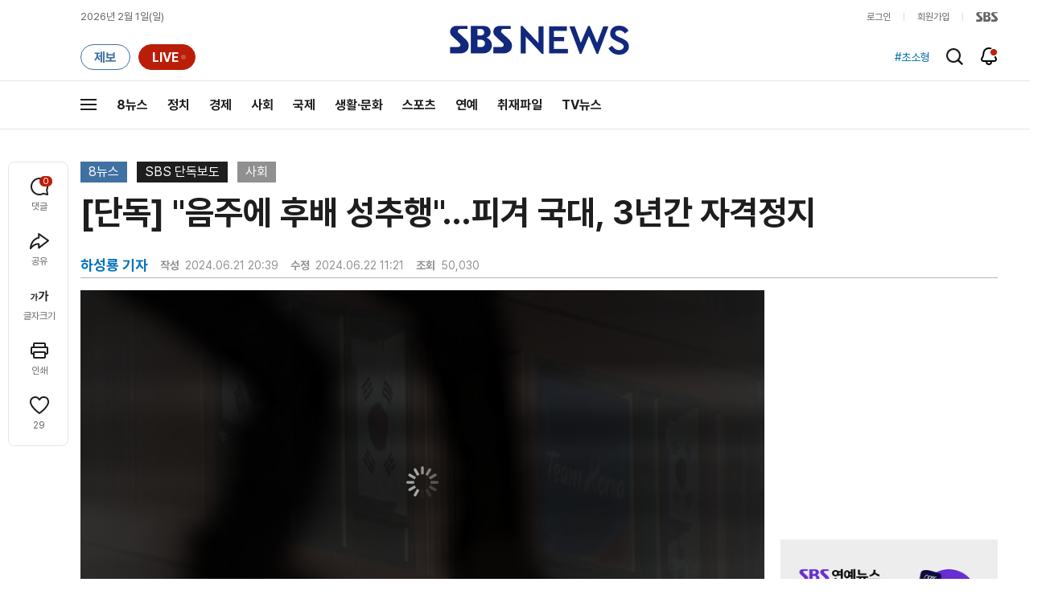

--- FILE ---
content_type: text/html;charset=UTF-8
request_url: https://news.sbs.co.kr/news/newsPlayerIframe.do?news_id=N1007693599&type=NEWS&plink=SBSNEWS&autoplay=Y&playmode=&NoAD=N&vodId=
body_size: 6032
content:
<!DOCTYPE html>
<html lang="ko">
<head>
	<meta charset="utf-8" />
	<meta http-equiv="X-UA-Compatible" content="IE=edge" />
	<title>[단독] &#34;음주에 후배 성추행&#34;&hellip;피겨 국대, 3년간 자격정지 | SBS 뉴스 PLAYER</title>
	<meta name="viewport" content="width=device-width, initial-scale=1.0, maximum-scale=1.0, minimum-scale=1.0, user-scalable=no">
	<link rel="preload" type="text/css" href="/css/news_player.css" as="style" onload="this.onload=null;this.rel='stylesheet'">
	<meta name="keywords" content="SBS 뉴스, SBS, 에스비에스, 동영상, Video, Player">
	<meta name="description" content="여자 피겨 국가대표 선수들이 해외 전지훈련 기간 도중 숙소에서 여러 차례 술을 마셨던 사실이 최근 드러났습니다. 빙상연맹 조사 결과, 그 선수 가운데 1명은 음주뿐 아니라 후배 선수를 성추행 한 걸로도 확인됐습니다.">
	<meta name="robots" content="noindex,indexifembedded">
	
	<link rel="shortcut icon" href="https://news.sbs.co.kr/favicon.ico" type="image/x-icon">
	<link rel="icon" href="https://news.sbs.co.kr/favicon_32x32.png" sizes="32x32"><link rel="icon" href="https://news.sbs.co.kr/favicon_48x48.png" sizes="48x48"><link rel="icon" href="https://news.sbs.co.kr/favicon_96x96.png" sizes="96x96"><link rel="icon" href="https://news.sbs.co.kr/favicon_144x144.png" sizes="144x144">	

	<link rel="preconnect" href="https://img.sbs.co.kr" crossorigin="anonymous">
	<link rel="preconnect" href="https://static.sbsdlab.co.kr" crossorigin="anonymous">
	<link rel="preconnect" href="https://api-gw.sbsdlab.co.kr" crossorigin="anonymous">


	<link rel="canonical" href="https://news.sbs.co.kr/news/newsPlayerIframe.do?news_id=N1007693599">
	
	<!-- facebook S -->
	<meta property="og:type" content="video">
	<meta property="og:site_name" content="SBS 뉴스">
	<meta property="og:title" content="[단독] &#34;음주에 후배 성추행&#34;&hellip;피겨 국대, 3년간 자격정지">
	<meta property="og:description" content="여자 피겨 국가대표 선수들이 해외 전지훈련 기간 도중 숙소에서 여러 차례 술을 마셨던 사실이 최근 드러났습니다. 빙상연맹 조사 결과, 그 선수 가운데 1명은 음주뿐 아니라 후배 선수를 성추행 한 걸로도 확인됐습니다.">
	<meta property="og:site" content="https://news.sbs.co.kr/news/endPage.do?news_id=N1007693599">
	<meta property="og:url" content="https://news.sbs.co.kr/news/endPage.do?news_id=N1007693599">
	<meta property="og:image" content="https://img.sbs.co.kr/newimg/news/20240621/201948577_1280.jpg">
	<!-- facebook E -->
	
	<!-- twitter S -->
	<meta name="twitter:site" content="@SBS8NEWS">
	<meta name="twitter:creator" content="@SBS8NEWS">
	<meta name="twitter:url" content="https://news.sbs.co.kr/news/endPage.do?news_id=N1007693599">
	<meta name="twitter:image" content="https://img.sbs.co.kr/newimg/news/20240621/201948577_1280.jpg">
	<meta name="twitter:title" content='[단독] &#34;음주에 후배 성추행&#34;&hellip;피겨 국대, 3년간 자격정지'>
	<meta name="twitter:description" content="여자 피겨 국가대표 선수들이 해외 전지훈련 기간 도중 숙소에서 여러 차례 술을 마셨던 사실이 최근 드러났습니다. 빙상연맹 조사 결과, 그 선수 가운데 1명은 음주뿐 아니라 후배 선수를 성추행 한 걸로도 확인됐습니다.">
	<!-- twitter E -->
	
	<link rel="preload" as="script" href="https://static.sbsdlab.co.kr/common/util/vue-2.5.13.min.js">
	<link rel="preload" as="script" href="https://static.sbsdlab.co.kr/common/axios/axios.min.js">
	<link rel="preload" as="script" href="/js/news-player/player.polyfill.js">
	<link rel="preload" as="image" href="https://img.sbs.co.kr/newimg/news/20240621/201948577_95.jpg"><link rel="preload" as="image" href="https://img.sbs.co.kr/newimg/news/20240621/201948577_700.jpg">
	
	
	<script type="application/ld+json">
	{
		"@context": "https://schema.org",
		"@type": "VideoObject",
		"@id": "https://news.sbs.co.kr/news/endPage.do?news_id=N1007693599#video",
		"name": "[단독] \"음주에 후배 성추행\"…피겨 국대, 3년간 자격정지",
		"description": "여자 피겨 국가대표 선수들이 해외 전지훈련 기간 도중 숙소에서 여러 차례 술을 마셨던 사실이 최근 드러났습니다. 빙상연맹 조사 결과, 그 선수 가운데 1명은 음주뿐 아니라 후배 선수를 성추행 한 걸로도 확인됐습니다.",
 		"inLanguage": "ko-KR",
		"contentRating": "전체 이용가",
		"genre": "뉴스",
  		"mainEntityOfPage": {
    		"@id": "https://news.sbs.co.kr/news/endPage.do?news_id=N1007693599"
		},
		"isPartOf": {
    		"@type": "NewsArticle",
    		"@id": "https://news.sbs.co.kr/news/endPage.do?news_id=N1007693599"
		},
      	"potentialAction" : {
     	   "@type": "SeekToAction","target":"https://news.sbs.co.kr/news/endPage.do?news_id=N1007693599&t={seek_to_second_number}"
     	   ,"startOffset-input": "required name=seek_to_second_number"
     	 },
		"thumbnailUrl": [
			"https://img.sbs.co.kr/newimg/news/20240621/201948577.jpg",
			"https://img.sbs.co.kr/newimg/news/20240621/201948577_1280.jpg",
			"https://img.sbs.co.kr/newimg/news/20240621/201948577_700.jpg",
			"https://img.sbs.co.kr/newimg/news/20240621/201948577_500.jpg",
			"https://img.sbs.co.kr/newimg/news/20240621/201948577_16v9.jpg",
			"https://img.sbs.co.kr/newimg/news/20240621/201948577_1v1.jpg"
		],
		"uploadDate": "2024-06-21T20:39:00+09:00",
		"duration": "PT1M58S",
 		"playerType": "HTML5",
	
 		"bitrate": "6Mbps","videoFrameSize": "1920x1080","height": 1080,"width": 1920,
	
			"publisher": {
					"@type": "Organization",
			    	"name": "SBS 뉴스",
					"url": "https://news.sbs.co.kr/",
			    	"logo":{
			      		"@type": "ImageObject",
			      		"url": "https://img.sbs.co.kr/news/logo/ios-1024x1024.png",
			   		    "width": 1024,
			  			"height": 1024
			    	},
					"contactPoint": {
    					"@type": "ContactPoint","telephone" : "+82-2-1577-1003","contactType": "Customer service"
  					}
			  },

		"embedUrl": "https://news.sbs.co.kr/news/player.do?newsId=N1007693599",
				
		"interactionStatistic": [
			{
				"@type": "InteractionCounter",
				 "interactionType": { "@type": "WatchAction" },
				"userInteractionCount": 50030
			}
		],

		"regionsAllowed":"AD,AE,AF,AG,AI,AL,AM,AO,AQ,AR,AS,AT,AU,AW,AX,AZ,BA,BB,BD,BE,BF,BG,BH,BI,BJ,BL,BM,BN,BO,BQ,BR,BS,BT,BV,BW,BY,BZ,CA,CC,CD,CF,CG,CH,CI,CK,CL,CM,CN,CO,CR,CU,CV,CW,CX,CY,CZ,DE,DJ,DK,DM,DO,DZ,EC,EE,EG,EH,ER,ES,ET,FI,FJ,FK,FM,FO,FR,GA,GB,GD,GE,GF,GG,GH,GI,GL,GM,GN,GP,GQ,GR,GS,GT,GU,GW,GY,HK,HM,HN,HR,HT,HU,ID,IE,IL,IM,IN,IO,IQ,IR,IS,IT,JE,JM,JO,JP,KE,KG,KH,KI,KM,KN,KP,KR,KW,KY,KZ,LA,LB,LC,LI,LK,LR,LS,LT,LU,LV,LY,MA,MC,MD,ME,MF,MG,MH,MK,ML,MM,MN,MO,MP,MQ,MR,MS,MT,MU,MV,MW,MX,MY,MZ,NA,NC,NE,NF,NG,NI,NL,NO,NP,NR,NU,NZ,OM,PA,PE,PF,PG,PH,PK,PL,PM,PN,PR,PS,PT,PW,PY,QA,RE,RO,RS,RU,RW,SA,SB,SC,SD,SE,SG,SH,SI,SJ,SK,SL,SM,SN,SO,SR,SS,ST,SV,SX,SY,SZ,TC,TD,TF,TG,TH,TJ,TK,TL,TM,TN,TO,TR,TT,TV,TW,TZ,UA,UG,UM,US,UY,UZ,VA,VC,VE,VG,VI,VN,VU,WF,WS,YE,YT,ZA,ZM,ZW"
	}
	</script>
	
</head>

<body oncontextmenu="return false;">
	<h1 style="display:none">[단독] &#34;음주에 후배 성추행&#34;&hellip;피겨 국대, 3년간 자격정지</h1>
	<h2 style="display:none">SBS 뉴스</h2>
	
		<div id="app"></div>
		
	
	

<style>
	#map { height: 100%;  position: relative; }
	
		video::-internal-media-controls-download-button {display:none;}video::-webkit-media-controls-enclosure {overflow:hidden;}
	
	.ec_spot_play_v2 { opacity: 0; }.bounce-fade { animation: bounce-fade .7s; }@keyframes bounce-fade {0% {transform: scale(1);opacity: .8;}100% {transform: scale(1.5);opacity: 0;}}
</style>

<script src="/js/news-player/player.polyfill.js"></script>

<script src="https://static.sbsdlab.co.kr/common/util/vue-2.5.13.min.js"></script>

<script src="https://static.sbsdlab.co.kr/common/axios/axios.min.js"></script>

<script src="https://static.sbsdlab.co.kr/common/util/jquery-3.7.1.min.js" ></script>

<script>
	// 해당 영상존재 기사 아이디 정의
	let cid = 'N1007693599';
	let options;
	let player;
	
	// 1단계 : player를 담은 함수
	function loadPlayer(){
		
		// 2단계 : 실제 player에 대한 정보 데이터 정의
		options= JSON.parse('{"SCHEMA_TITLE":"[단독] \\\"음주에 후배 성추행\\\"…피겨 국대, 3년간 자격정지","VOD_FILE":"aw2406c50002838358","NEWS_CATEGORY":"N1","adtid":"afe984cc59ff9305b574bfeea816081d","NEWS_IMAGE":"http://img.sbs.co.kr/newimg/news/20240621/201948577.jpg","REPLAY_PRG_ID":"R1","definitionList":[{"DEFINITION":"AUDIO","CODEC":"MP3","MEDIA_URL":"https://voddown.sbs.co.kr/msbsnews2/newsmedia/aw/2406/aw2406c50002838359.mp3?token\u003deyJ0eXAiOiJKV1QiLCJhbGciOiJIUzI1NiJ9.eyJkdXJhdGlvbiI6LTEsInBhdGgiOiIvbXNic25ld3MyL25ld3NtZWRpYS9hdy8yNDA2L2F3MjQwNmM1MDAwMjgzODM1OS5tcDMiLCJleHAiOjE3Njk5NDkyNTN9.FKY8YM_GxNZPclVje-UvhUBtVjd5riu2AlWLfsXhh9Q","VOD_ID":"aw2406c50002838359"},{"DEFINITION":"360P","CODEC":"AVC","MEDIA_URL":"https://voddown.sbs.co.kr/msbsnews2/newsmedia/aw/2406/aw2406c50002838360.mp4?token\u003deyJ0eXAiOiJKV1QiLCJhbGciOiJIUzI1NiJ9.eyJkdXJhdGlvbiI6LTEsInBhdGgiOiIvbXNic25ld3MyL25ld3NtZWRpYS9hdy8yNDA2L2F3MjQwNmM1MDAwMjgzODM2MC5tcDQiLCJleHAiOjE3Njk5NDkyNTN9.iU4xyMaE3FkmjEm8LtNgmYmDAqmALglDA8R2TDva5Sk","VOD_ID":"aw2406c50002838360"},{"DEFINITION":"480P","CODEC":"AVC","MEDIA_URL":"https://voddown.sbs.co.kr/msbsnews2/newsmedia/aw/2406/aw2406c50002838361.mp4?token\u003deyJ0eXAiOiJKV1QiLCJhbGciOiJIUzI1NiJ9.eyJkdXJhdGlvbiI6LTEsInBhdGgiOiIvbXNic25ld3MyL25ld3NtZWRpYS9hdy8yNDA2L2F3MjQwNmM1MDAwMjgzODM2MS5tcDQiLCJleHAiOjE3Njk5NDkyNTN9.OdX0vFv1tVgVUQ_TA6Z0mthw2PB1CAO-Bl7dcrg3Tng","VOD_ID":"aw2406c50002838361"},{"DEFINITION":"720P","CODEC":"AVC","MEDIA_URL":"https://voddown.sbs.co.kr/msbsnews2/newsmedia/aw/2406/aw2406c50002838362.mp4?token\u003deyJ0eXAiOiJKV1QiLCJhbGciOiJIUzI1NiJ9.eyJkdXJhdGlvbiI6LTEsInBhdGgiOiIvbXNic25ld3MyL25ld3NtZWRpYS9hdy8yNDA2L2F3MjQwNmM1MDAwMjgzODM2Mi5tcDQiLCJleHAiOjE3Njk5NDkyNTN9.QSnfATIcwuFg92lZA-IYPo7k_GrWY8OlbuLEfy0ewmo","VOD_ID":"aw2406c50002838362"},{"DEFINITION":"1080P","CODEC":"AVC","MEDIA_URL":"https://voddown.sbs.co.kr/msbsnews2/newsmedia/aw/2406/aw2406c50002838358.mp4?token\u003deyJ0eXAiOiJKV1QiLCJhbGciOiJIUzI1NiJ9.eyJkdXJhdGlvbiI6LTEsInBhdGgiOiIvbXNic25ld3MyL25ld3NtZWRpYS9hdy8yNDA2L2F3MjQwNmM1MDAwMjgzODM1OC5tcDQiLCJleHAiOjE3Njk5NDkyNTN9.UJ1tQgsWwxND-H7io44Nwx1WqMdpVeuMbny6VSBy4Vg","VOD_ID":"aw2406c50002838358"}],"SHARE_URL":"https://news.sbs.co.kr/news/endPage.do?news_id\u003dN1007693599","currentSecond":"","cssClass":"pc","VOD_ID":"50002838358","SERVICE_NAME":"SBS 뉴스","reqtime":"20260201203413","defaultVodExt":".mp4","autoplay":"Y","VIEW_CNT":50030,"VOD_480P":"aw2406c50002838361","plink":"SBSNEWS","defaultVodId":"aw2406c50002838362","VOD_DURATION":"118","smrLogPlatform":"PCWEB","VOD_720P":"aw2406c50002838362","PLAYER_IMG_300":"//img.sbs.co.kr/newimg/news/20240621/201948577_300.jpg","VOD_1080P":"aw2406c50002838358","PLAYER_IMG_500":"//img.sbs.co.kr/newimg/news/20240621/201948577_500.jpg","PLAYER_IMG_700":"//img.sbs.co.kr/newimg/news/20240621/201948577_700.jpg","PLAYER_IMG_1v1":"//img.sbs.co.kr/newimg/news/20240621/201948577_1v1.jpg","playerMode":"DEFAULT","PLAYER_IMG_141":"//img.sbs.co.kr/newimg/news/20240621/201948577_141.jpg","PLAYER_IMG_16v9":"//img.sbs.co.kr/newimg/news/20240621/201948577_16v9.jpg","platform":"PC","ALTERNATE_URL":"https://mnews.sbs.co.kr/news/endPage.do?newsId\u003dN1007693599","isDomesticYn":"N","NEWS_ID":"N1007693599","PLAYER_IMAGE":"//img.sbs.co.kr/newimg/news/20240621/201948577_700.jpg","AOD":"aw2406c50002838359","browserKey":"dee3a23290eb4273b77f56e9860c3820","SCHEMA_DATE":"2024-06-21T20:39:00+09:00","VOD_360P":"aw2406c50002838360","hasAD":"Y","SCHEMA_DURATION":"PT1M58S","VOD_BLOCK":"N","defaultVodDefinition":"720P","TWITTER_ID":"SBS8NEWS","CORNERID":"10000000034","REPLAYSVRDATE":"20240621","SCHEMA_CONTENT":"여자 피겨 국가대표 선수들이 해외 전지훈련 기간 도중 숙소에서 여러 차례 술을 마셨던 사실이 최근 드러났습니다. 빙상연맹 조사 결과, 그 선수 가운데 1명은 음주뿐 아니라 후배 선수를 성추행 한 걸로도 확인됐습니다.","NEWS_SECTION":"03","PLAYER_IMG_95":"//img.sbs.co.kr/newimg/news/20240621/201948577_95.jpg","jumpingList":[{"TIME":"21","THUMBNAIL":"https://img.sbsnews.co.kr/thumb/SBSNEWS/2406/aw2406c50002838358_21_320x180.jpg"},{"TIME":"40","THUMBNAIL":"https://img.sbsnews.co.kr/thumb/SBSNEWS/2406/aw2406c50002838358_40_320x180.jpg"},{"TIME":"60","THUMBNAIL":"https://img.sbsnews.co.kr/thumb/SBSNEWS/2406/aw2406c50002838358_60_320x180.jpg"},{"TIME":"80","THUMBNAIL":"https://img.sbsnews.co.kr/thumb/SBSNEWS/2406/aw2406c50002838358_80_320x180.jpg"},{"TIME":"99","THUMBNAIL":"https://img.sbsnews.co.kr/thumb/SBSNEWS/2406/aw2406c50002838358_99_320x180.jpg"}],"LEAD_SUMMERY":"여자 피겨 국가대표 선수들이 해외 전지훈련 기간 도중 숙소에서 여러 차례 술을 마셨던 사실이 최근 드러났습니다. 빙상연맹 조사 결과, 그 선수 가운데 1명은 음주뿐 아니라 후배 선수를 성추행 한 걸로도 확인됐습니다.","vodId":"","AMPHTML_URL":"https://news.sbs.co.kr/amp/news.amp?news_id\u003dN1007693599","userIp":"3.149.254.205","TITLE":"[단독] \u0026#34;음주에 후배 성추행\u0026#34;…피겨 국대, 3년간 자격정지","cooper":"","VOD_EXT":"mp4","PLAYER_IMG_1280":"//img.sbs.co.kr/newimg/news/20240621/201948577_1280.jpg"}') || {};
		
		// 3단계 : newsPlayer 정의
		player = newsPlayer('#app', options);
	
		debounce(() => {
			$(".ec_spot_img").each(function() {	
				let dataSrcset = $(this).attr("data-srcset");	
				if (dataSrcset !== null) {	
					$(this).attr("srcset", dataSrcset);	
				}
			});
		}, 500)();
		
		debounce(() => {
			
			if ('mediaSession' in navigator) {
				navigator.mediaSession.metadata = new MediaMetadata({
					title: htmlDecode(options.TITLE),
					artist: 'SBS 뉴스',
					album: 'SBS 뉴스',
					artwork: [
						{ src: options.PLAYER_IMG_1v1, sizes: '640x640', type: 'image/jpeg' },
						{ src: options.PLAYER_IMG_16v9, sizes: '640x360', type: 'image/jpeg' },
						{ src: options.PLAYER_IMG_1280, sizes: '1280x720', type: 'image/jpeg' }
					]
				});
	
				navigator.mediaSession.setActionHandler('play', function() {
				  $('.videoplayer')[0].play(); // jQuery로 video 요소 선택 및 재생
				});
	
				navigator.mediaSession.setActionHandler('pause', function() {
				  $('.videoplayer')[0].pause(); // jQuery로 video 요소 선택 및 일시 정지
				});
	
				navigator.mediaSession.setActionHandler('seekbackward', function() {
				  $('.videoplayer')[0].currentTime -= 10; // jQuery로 video 요소 선택 및 10초 뒤로 감기
				});
	
				navigator.mediaSession.setActionHandler('seekforward', function() {
				  $('.videoplayer')[0].currentTime += 10; // jQuery로 video 요소 선택 및 10초 앞으로 감기
				});
				
				navigator.mediaSession.setActionHandler('previoustrack', function() {
					// 이전 트랙 로직
				});
				navigator.mediaSession.setActionHandler('nexttrack', function() {
					// 다음 트랙 로직
				});
			}
			
			setPIPPlayingVideo();
			
		}, 500)();
		
		debounce(() => {
			$(".recommand_img").each(function() {
				const dataSrc2 = $(this).attr("data-src");
				if (dataSrc2) {
					$(this).attr("src", dataSrc2);
				}
			});
			$(".jump_img").each(function() {
				const dataSrc1 = $(this).attr("data-src");
				if (dataSrc1) {
					$(this).attr("src", dataSrc1);
				}
			});
		}, 3000)();
	};
	
	function setPIPPlayingVideo(){
		$(document).on('visibilitychange', function() {
			// 2025.01.20.김요한.수정 - 코드 개선
			if (document.visibilityState === 'hidden' && document.pictureInPictureElement) {
				// 페이지가 백그라운드로 이동했고 PIP 모드가 활성화된 경우
				// 필요하다면 추가적인 작업 수행 (예: PIP 모드 상태 저장)
				console.log("페이지 백그라운드, PIP 유지");
			} else if (document.visibilityState === 'visible' && document.pictureInPictureElement) {
				// 페이지가 다시 포그라운드로 전환되었고 PIP 모드가 활성화된 경우, PIP 모드 종료
				try {
					document.exitPictureInPicture().then(() => {
						console.log("Exited Picture-in-Picture mode");
						pipEnabled = false; // PIP 모드 비활성화
					}).catch(error => {
						console.error("Error exiting Picture-in-Picture mode:", error);
					});
				} catch (error) {
					console.error("Failed to exit Picture-in-Picture mode:", error);
				}
			}
		});
	}
	
	function htmlDecode(input) {
		const doc = new DOMParser().parseFromString(input, "text/html");
		return doc.documentElement.textContent;
	}
	
	//디바운스 함수 정의: 주어진 시간 이후에 함수 실행 [일정 시간 경과 전 이벤트 발생 타이머 초기화 : 남은 시간 늘어남]
	function debounce(func, delay) {
		let timerId;
		return function(...args) {
			clearTimeout(timerId);
			timerId = setTimeout(() => func.apply(this, args), delay);
		};
	}
</script>


<script src="/js/news-player/player.lib.js"></script>
<script src="/js/news-player/player.service.js"></script>
<script src="/js/news-player/player.store.js"></script> 
<script src="/js/news-player/player.component.js"></script>
<script src="/js/news-player/player.integratedAd.js"></script>

<script src="/js/news-player/player.adInfoUrlList.js"></script>
<script asnyc src="/js/news-player/player.app.js" onload="setTimeout(()=>{loadPlayer();},200)"></script>


<script>
	window.dataLayer = window.dataLayer || [];
	function gtag(){dataLayer.push(arguments);}
	function gconfigload(){
		try{
			if (["googlebot", "yeti", "lighthouse","moto g power"].some(agent => navigator.userAgent.toLowerCase().includes(agent))) {
			    return;
			}
		}catch(e){}
		
		const gascript = document.createElement('script');
		gascript.src = "https://www.googletagmanager.com/gtag/js?id=G-NLL4YBNFGD";
		gascript.async = true;
		gascript.onload = function() {setTimeout(()=>{gaload()},10);};
		document.head.appendChild(gascript);
	}
	
	function gaload(){
		var [_, __, gconf={}] = gtagConfig('G-NLL4YBNFGD');
		gtag('js', new Date());gtag('config', 'G-NLL4YBNFGD',{
			'custom_map': {
			
			'dimension4':'NewsPlayer'
			
			},
			...gconf
		});	
	}
</script><script async defer src="https://static.sbsdlab.co.kr/common/gtag/gtag-news-config.js" onload="setTimeout(()=>{gconfigload()},100);"></script>
</body>
</html>

--- FILE ---
content_type: text/html; charset=utf-8
request_url: https://www.google.com/recaptcha/api2/aframe
body_size: 266
content:
<!DOCTYPE HTML><html><head><meta http-equiv="content-type" content="text/html; charset=UTF-8"></head><body><script nonce="zA-aTueAR-JDAeTjbwzc7A">/** Anti-fraud and anti-abuse applications only. See google.com/recaptcha */ try{var clients={'sodar':'https://pagead2.googlesyndication.com/pagead/sodar?'};window.addEventListener("message",function(a){try{if(a.source===window.parent){var b=JSON.parse(a.data);var c=clients[b['id']];if(c){var d=document.createElement('img');d.src=c+b['params']+'&rc='+(localStorage.getItem("rc::a")?sessionStorage.getItem("rc::b"):"");window.document.body.appendChild(d);sessionStorage.setItem("rc::e",parseInt(sessionStorage.getItem("rc::e")||0)+1);localStorage.setItem("rc::h",'1769945657354');}}}catch(b){}});window.parent.postMessage("_grecaptcha_ready", "*");}catch(b){}</script></body></html>

--- FILE ---
content_type: text/css;charset=UTF-8
request_url: https://news.sbs.co.kr/css/news_event2.css?_20260108
body_size: 4286
content:
@charset "UTF-8";
/*메인 중간 배너*/
.w_asis .md_main_bnr {
  float: left;
  margin-top: 10px;
  width: 920px;
}

.w_asis .md_main_bnr img {
  display: block;
}

/*이슈 asis 기사강조*/
.w_issue_list {
  position: relative;
  margin: 10px 0 20px;
  min-height: 210px;
  overflow: hidden;
}

.w_issue_list .ir {
  display: inline-block;
  vertical-align: middle;
  text-indent: -999999em;
  font-size: 0;
  line-height: 0;
  overflow: hidden;
  background: url("https://image.sbs.co.kr/mobile/news/common/set_audio_player.png") no-repeat;
  z-index: 0;
}

.w_issue_list ul {
  position: absolute;
  left: 0;
  margin-left: -20px;
}

.w_issue_list:after {
  display: block;
  content: "";
  clear: both;
}

.w_issue_list li {
  float: left;
  width: 235px;
}

.w_issue_list li a {
  display: block;
  height: 100%;
  padding-left: 20px;
  color: #000;
  font-size: 14px;
  line-height: 21px;
}

.w_issue_list li .thumb {
  position: relative;
  display: block;
  height: 160px;
  overflow: hidden;
}

.w_issue_list li .thumb img {
  display: block;
  width: 100%;
}

.w_issue_list .i_play {
  display: block;
  position: absolute;
  width: 35px;
  height: 35px;
  bottom: 0;
  left: 0;
  background: url("https://image.sbs.co.kr/sbs/sbs_news/set_news.png") no-repeat -135px -60px;
}

.w_issue_list li strong {
  display: block;
  height: 38px;
  padding-top: 8px;
  overflow: hidden;
  display: -webkit-box;
  -webkit-line-clamp: 2;
  -webkit-box-orient: vertical;
  text-overflow: ellipsis;
}

.w_issue_list .control_area .btns {
  position: absolute;
  top: 62px;
  left: 0;
  display: block;
  width: 35px;
  height: 35px;
  z-index: 1;
}

.w_issue_list .control_area .btns:hover {
  background: rgba(0, 0, 0, 0.7);
}

.w_issue_list .control_area .btns .ir {
  width: 35px;
  height: 35px;
  background-position: 0 -140px;
  z-index: 1;
}

.w_issue_list .control_area .btns.next {
  right: 0;
  left: auto;
}

.w_issue_list .control_area .btns.next .ir {
  background-position: -40px -140px;
}

.w_issue_bnr + .w_issue_list {
  margin-top: 19px;
}

.w_issue_list.itemrec {
  min-height: 200px;
  margin-bottom: 0;
}

.w_issue_list.itemrec .thumb {
  height: 120px;
}

.w_issue_list.itemrec .control_area .btns {
  top: 46px;
}

.w_issue_list.item3 {
  min-height: 260px;
  margin-bottom: 0;
}

.w_issue_list.item3 li {
  width: 315px;
}

.w_issue_list.item3 .control_area .btns {
  top: 74px;
}

.w_issue_custom .w_issue_tab {
  text-align: center;
  margin: 30px 0;
}

.w_issue_custom .w_issue_tab li {
  display: inline-block;
}

.w_issue_custom .w_issue_tab li a {
  display: block;
  border-radius: 23px 23px;
  line-height: 46px;
  height: 45px;
  width: 120px;
  margin: 0 3px;
  color: #fff;
  background: #9f926d;
  font-weight: bold;
  font-size: 16px;
}

.w_issue_custom .w_issue_tab li.current a, .w_issue_custom .w_issue_tab li:hover a {
  background: #b4191e;
}

.w_issue_tit {
  position: absolute;
  left: -100%;
  right: -100%;
  top: 80px;
  height: 102px;
}

.w_issue_custom.wide .w_issue_bg {
  margin: 0 -200%;
  height: 450px;
}

.w_issue_custom.wide {
  margin-top: 15px;
}

.w_issue_custom.wide .w_issue_list {
  margin-top: -270px;
  min-height: 270px;
}

.w_issue_custom.wide .w_issue_list li a {
  color: #fff;
}

.w_issue_custom.wide .w_issue_list li strong {
  font-size: 18px;
  line-height: 24px;
  height: 48px;
  font-weight: normal;
  font-family: "Malgun Gothic", "맑은 고딕";
}

.w_issue_tit.russia {
  background: #9f1116 url("https://image.sbs.co.kr/sbs/sbs_news/banner/bg_issue_russia01.jpg") no-repeat center top;
}

.w_issue_custom.russia .w_issue_bg {
  background: #272020 url("https://image.sbs.co.kr/sbs/sbs_news/banner/bg_issue_russia02.jpg") no-repeat center top;
}

.w_issue_custom.russia .w_issue_tab li.current a, .w_issue_custom.russia .w_issue_tab li:hover a {
  background: url("https://image.sbs.co.kr/sbs/sbs_news/banner/bg_issue_russia01.jpg") no-repeat center center;
}

/*연합*/
.w_main .w_brand .ad_yonhap_area {
  margin: 10px auto;
  text-align: center;
}

.w_main .w_brand .ad_yonhap_area a {
  display: block;
}

.w_main .w_brand .ad_yonhap_area img {
  width: 100%;
}

/*GNB 추가*/
.w_sbsnews .w_header .w_gnb .gnb .txt_ent .ir {
  margin: 13px 0 0 0;
  width: 74px;
  height: 12px;
  background: url("https://image.sbs.co.kr/sbs/sbs_news/event/fune/event_open_set.png") no-repeat -280px 0;
}

/* 공통 */
.w_tooltip {
  position: absolute;
  top: -60px;
  z-index: 999999;
  left: 50%;
  transform: translateX(-50%);
  height: 40px;
  line-height: 40px;
  padding: 0 20px;
  background: rgba(0, 0, 0, 0.6);
  font-size: 14px;
  color: #fff;
  border-radius: 3px;
}
.w_tooltip:after {
  position: absolute;
  bottom: -5px;
  left: 50%;
  transform: translateX(-50%);
  display: block;
  width: 0;
  height: 0;
  border-left: 5px solid transparent;
  border-right: 5px solid transparent;
  border-top: 5px solid rgba(0, 0, 0, 0.6);
  content: "";
}

/* 총선 2024 */
.w_ticker_vote2024 {
  position: fixed;
  bottom: 0;
  left: 0;
  right: 0;
  z-index: 99;
  height: 263px;
  background: #081a35 url("https://img.sbs.co.kr/news/pc/event/vote2024/bg_ticker_end.png") no-repeat bottom right;
  transition-duration: 0.3s;
  border-radius: 15px 15px 0 0;
}
.w_ticker_vote2024 .w_tooltip {
  position: absolute;
  top: -60px;
  z-index: 999999;
  left: 50%;
  transform: translateX(-50%);
  height: 40px;
  line-height: 40px;
  padding: 0 20px;
  background: rgba(0, 0, 0, 0.6);
  font-size: 14px;
  color: #fff;
  border-radius: 3px;
}
.w_ticker_vote2024 .w_tooltip:after {
  position: absolute;
  bottom: -5px;
  left: 50%;
  transform: translateX(-50%);
  display: block;
  width: 0;
  height: 0;
  border-left: 5px solid transparent;
  border-right: 5px solid transparent;
  border-top: 5px solid rgba(0, 0, 0, 0.6);
  content: "";
}
.w_ticker_vote2024 .b_arrow {
  position: absolute;
  top: 0;
  right: 55px;
  z-index: 1;
  padding: 22px 0;
  color: #fff;
  font-size: 12px;
}
.w_ticker_vote2024 .b_arrow strong {
  display: flex;
  align-items: center;
  font-weight: normal;
}
.w_ticker_vote2024 .b_arrow strong:after {
  display: block;
  line-height: 0;
  text-indent: -999999em;
  overflow: hidden;
  background: url("https://img.sbs.co.kr/news/pc/event/vote2024/set_ticker_vote2024.png") no-repeat;
  width: 9px;
  height: 4px;
  background-position: -152px -81px;
  margin-left: 9px;
  content: "";
}
.w_ticker_vote2024 .w_info {
  position: absolute;
  z-index: 1;
  padding-left: 40px;
}
.w_ticker_vote2024 .w_info .logo {
  display: block;
  line-height: 0;
  text-indent: -999999em;
  overflow: hidden;
  background: url("https://img.sbs.co.kr/news/pc/event/vote2024/set_ticker_vote2024.png") no-repeat;
  width: 275px;
  height: 35px;
  background-position: 0px 0px;
  margin-top: 38px;
}
.w_ticker_vote2024 .w_info [class^=b_] {
  margin-top: 30px;
  height: 40px;
  width: 274px;
  color: #fff;
  font-size: 14px;
  font-weight: bold;
  border-radius: 4px;
  box-sizing: border-box;
  display: flex;
  justify-content: center;
  align-items: center;
}
.w_ticker_vote2024 .w_info [class^=b_] span {
  display: flex;
  align-items: center;
}
.w_ticker_vote2024 .w_info .b_link {
  border: solid 1px #fff;
  background-color: #081a35;
}
.w_ticker_vote2024 .w_info .b_link span:after {
  display: block;
  line-height: 0;
  text-indent: -999999em;
  overflow: hidden;
  background: url("https://img.sbs.co.kr/news/pc/event/vote2024/set_ticker_vote2024.png") no-repeat;
  width: 7px;
  height: 13px;
  background-position: -258px -45px;
  content: "";
  margin-left: 10px;
}
.w_ticker_vote2024 .w_info .b_live {
  background: #e80d0d;
}
.w_ticker_vote2024 .w_info .b_live strong {
  display: block;
  line-height: 0;
  text-indent: -999999em;
  overflow: hidden;
  background: url("https://img.sbs.co.kr/news/pc/event/vote2024/set_ticker_vote2024.png") no-repeat;
  width: 37px;
  height: 13px;
  background-position: -211px -45px;
}
.w_ticker_vote2024 .w_info .b_live span {
  display: block;
  width: 8px;
  height: 8px;
  border-radius: 4px;
  background: #fff;
  line-height: 0;
  text-indent: -999999em;
  overflow: hidden;
  margin-left: 8px;
}
.w_ticker_vote2024 .w_cont {
  position: relative;
  padding: 0 40px 0 425px;
}
.w_ticker_vote2024 .w_txt {
  display: none;
  line-height: 60px;
  font-weight: bold;
  color: #fff;
}
.w_ticker_vote2024 .w_txt strong {
  color: #fff6a5;
}
.w_ticker_vote2024 .w_hot .tit_hot {
  display: inline-block;
  vertical-align: top;
  line-height: 24px;
  background: #22395c;
  border-radius: 12px;
  color: #fff;
  font-size: 12px;
  padding: 0 10px;
  margin-top: 30px;
}
.w_ticker_vote2024 .w_hot .keyword {
  position: relative;
  height: 20px;
  overflow: hidden;
  margin-top: 10px;
}
.w_ticker_vote2024 .w_hot .keyword ul {
  position: absolute;
  top: 0;
}
.w_ticker_vote2024 .w_hot .keyword a {
  display: block;
  font-size: 18px;
  color: #fff6a5;
  font-weight: bold;
  height: 20px;
  line-height: 20px;
  width: 260px;
  text-overflow: ellipsis;
  white-space: nowrap;
  overflow: hidden;
}
.w_ticker_vote2024 .w_date {
  display: flex;
  align-items: center;
  padding: 22px 0 19px;
}
.w_ticker_vote2024 .w_date .dday {
  font-family: "Pretendard";
  font-size: 18px;
  color: #fff6a5;
  font-weight: bold;
  margin-right: 12px;
}
.w_ticker_vote2024 .w_date .date {
  font-size: 14px;
  color: #fff;
  font-weight: bold;
  line-height: 13px;
  line-height: 21px;
}
.w_ticker_vote2024 .w_news_list {
  margin-left: -40px;
}
.w_ticker_vote2024 .w_news_list .type_thumb li {
  width: 33.3333333%;
}
.w_ticker_vote2024 .w_news_list .type_thumb li:hover .desc strong {
  text-decoration: underline;
  color: #fff6a5;
}
.w_ticker_vote2024 .w_news_list .type_thumb li:hover .thumb {
  background: none;
}
.w_ticker_vote2024 .w_news_list .type_thumb li:hover .thumb img {
  filter: brightness(100%) contrast(100%);
  opacity: 1;
}
.w_ticker_vote2024 .w_news_list .type_thumb li a {
  margin-left: 40px;
}
.w_ticker_vote2024 .w_news_list .thumb {
  border-radius: 10px;
}
.w_ticker_vote2024 .w_news_list .thumb .play {
  display: block;
  text-indent: -9999999em;
  line-height: 0;
  overflow: hidden;
}
.w_ticker_vote2024 .w_news_list .thumb .play:before {
  position: absolute;
  bottom: 10px;
  right: 10px;
  left: auto;
  display: block;
  line-height: 0;
  text-indent: -999999em;
  overflow: hidden;
  background: url("https://img.sbs.co.kr/news/pc/event/vote2024/set_ticker_vote2024.png") no-repeat;
  width: 17px;
  height: 23px;
  background-position: 0px -108px;
  z-index: 2;
  content: "";
}
.w_ticker_vote2024 .w_news_list .thumb .play:after {
  position: absolute;
  top: 0;
  right: 0;
  bottom: 0;
  left: 0;
  z-index: 1;
  background: rgba(0, 0, 0, 0.3);
  content: "";
}
.w_ticker_vote2024 .w_news_list .desc strong {
  display: block;
  text-overflow: ellipsis;
  display: -webkit-box;
  -webkit-line-clamp: 2;
  -webkit-box-orient: vertical;
  overflow: hidden;
  color: #fff;
  font-size: 15px;
  letter-spacing: -0.15px;
  line-height: 22px;
  margin: 12px 0 0;
}
.w_ticker_vote2024.close {
  height: 60px;
  background-image: none;
}
.w_ticker_vote2024.close .w_inner {
  background: url("https://img.sbs.co.kr/news/pc/event/vote2024/bg_ticker_end3.png") no-repeat right top;
}
.w_ticker_vote2024.close .w_cont {
  padding-left: 285px;
}
.w_ticker_vote2024.close .b_arrow strong:after {
  width: 10px;
  height: 5px;
  background-position: -132px -81px;
}
.w_ticker_vote2024.close .w_hot, .w_ticker_vote2024.close .w_btns, .w_ticker_vote2024.close .w_date, .w_ticker_vote2024.close .w_news_list {
  display: none;
}
.w_ticker_vote2024.close .w_txt {
  display: block;
}
.w_ticker_vote2024.close .w_info .logo {
  width: 201px;
  height: 26px;
  background-position: 0px -45px;
  margin-top: 17px;
}
.w_ticker_vote2024.main_ticker {
  position: static;
  margin: -10px 0 100px;
  border-radius: 0;
  background-image: url("https://img.sbs.co.kr/news/pc/event/vote2024/bg_ticker_main.png");
  background-position: left top;
}
.w_ticker_vote2024.main_ticker .w_inner {
  padding: 0;
}

/* 파리올림픽 2024 */
.w_ticker_olympic2024 {
  position: fixed;
  left: 0;
  right: 0;
  bottom: 0;
  z-index: 99;
  height: 270px;
  transition-duration: 0.3s;
  border-radius: 15px 15px 0 0;
  background: url("https://img.sbs.co.kr/news/event/olympic2024/pc/ticker_pc.png") no-repeat top center, linear-gradient(to top, #46367a, #615fa4);
}
.w_ticker_olympic2024 .b_arrow {
  position: absolute;
  top: 2px;
  right: 51px;
  z-index: 1;
  padding: 20px;
  color: #fff;
  font-size: 12px;
}
.w_ticker_olympic2024 .b_arrow strong {
  display: flex;
  align-items: center;
  font-weight: normal;
}
.w_ticker_olympic2024 .b_arrow strong:after {
  display: block;
  line-height: 0;
  text-indent: -999999em;
  overflow: hidden;
  background: url("https://img.sbs.co.kr/news/event/olympic2024/pc/set_ticker_olympic2024.png") no-repeat;
  width: 15px;
  height: 12px;
  background-position: -94px -120px;
  margin: 1px 0 0 6px;
  content: "";
}
.w_ticker_olympic2024 .w_info {
  position: relative;
  max-width: 274px;
  z-index: 1;
  padding-top: 38px;
  padding-left: 20px;
}
.w_ticker_olympic2024 .w_info .logo {
  display: block;
  line-height: 0;
  text-indent: -999999em;
  overflow: hidden;
  background: url("https://img.sbs.co.kr/news/event/olympic2024/pc/set_ticker_olympic2024.png") no-repeat;
  width: 240px;
  height: 73px;
  background-position: 0px 0px;
  margin-left: 18px;
}
.w_ticker_olympic2024 .w_info .w_date {
  padding: 20.5px 0 38.5px;
  text-align: center;
}
.w_ticker_olympic2024 .w_info .w_date strong {
  display: flex;
  align-items: center;
  justify-content: center;
  font-size: 20px;
  line-height: 1;
  color: #fff;
}
.w_ticker_olympic2024 .w_info .w_date strong em {
  color: #03e7dc;
}
.w_ticker_olympic2024 .w_info .w_date strong.dday {
  font-family: "Pretendard";
}
.w_ticker_olympic2024 .w_info .w_date strong.count {
  font-weight: normal;
  font-size: 16px;
}
.w_ticker_olympic2024 .w_info .w_date strong.count em {
  font-weight: bold;
  font-size: 20px;
  font-family: "Pretendard";
  margin-right: -4px;
}
.w_ticker_olympic2024 .w_info .w_date strong.end {
  font-size: 16px;
  line-height: 20px;
  font-weight: normal;
}
.w_ticker_olympic2024 .w_info [class^=b_] {
  height: 40px;
  width: 274px;
  color: #fff;
  font-size: 14px;
  border-radius: 20px;
  box-sizing: border-box;
  display: flex;
  align-items: center;
  justify-content: center;
}
.w_ticker_olympic2024 .w_info [class^=b_] span {
  display: flex;
  align-items: center;
  font-size: 15px;
}
.w_ticker_olympic2024 .w_info .w_btns {
  display: flex;
  align-items: center;
}
.w_ticker_olympic2024 .w_info .b_link {
  display: inline-flex;
  align-items: center;
  border: solid 1px #fff;
  background: rgba(255, 255, 255, 0.1);
}
.w_ticker_olympic2024 .w_info .b_link span:after {
  display: block;
  line-height: 0;
  text-indent: -999999em;
  overflow: hidden;
  background: url("https://img.sbs.co.kr/news/event/olympic2024/pc/set_ticker_olympic2024.png") no-repeat;
  content: "";
  width: 7px;
  height: 11px;
  background-position: -223px -83px;
  margin-left: 7px;
}
.w_ticker_olympic2024 .w_info .b_link:hover {
  background-color: #fff;
  color: #30165f;
  font-weight: bold;
  transition-duration: 0.2s;
}
.w_ticker_olympic2024 .w_info .b_link:hover span:after {
  width: 7px;
  height: 11px;
  background-position: -119px -120px;
}
.w_ticker_olympic2024 .w_info .b_live {
  background: #ef1c42;
  max-width: 102px;
  margin-left: 10px;
}
.w_ticker_olympic2024 .w_info .b_live span {
  display: block;
  line-height: 0;
  text-indent: -999999em;
  overflow: hidden;
  background: url("https://img.sbs.co.kr/news/event/olympic2024/pc/set_ticker_olympic2024.png") no-repeat;
  width: 51px;
  height: 11px;
  background-position: -162px -83px;
  margin-right: -5px;
}
.w_ticker_olympic2024 .w_info .b_live:hover {
  background: #e91a3f;
  transition-duration: 0.2s;
}
.w_ticker_olympic2024 .w_cont {
  position: relative;
  margin-top: -230px;
  padding: 0 59px 0 35.615%;
}
.w_ticker_olympic2024 .w_txt {
  display: block;
  align-items: center;
  margin: 23px 0 22px;
  font-size: 16px;
  line-height: 16px;
  color: #fff;
  letter-spacing: -0.4px;
}
.w_ticker_olympic2024 .w_txt em {
  color: #03e7dc;
}
.w_ticker_olympic2024 .w_news_list {
  margin: 0 0 0 -30px;
}
.w_ticker_olympic2024 .w_news_list .type_thumb {
  display: flex;
}
.w_ticker_olympic2024 .w_news_list .type_thumb li {
  width: 33.3333333%;
}
.w_ticker_olympic2024 .w_news_list .type_thumb li a {
  margin-left: 30px;
  border-radius: 20px;
  overflow: hidden;
}
.w_ticker_olympic2024 .w_news_list .type_thumb li .thumb {
  padding-bottom: 56.1%;
}
.w_ticker_olympic2024 .w_news_list .type_thumb li .desc {
  padding-bottom: 0;
  min-height: 68px;
}
.w_ticker_olympic2024 .w_news_list .type_thumb li .desc strong {
  margin: 0;
  padding: 7.5px 16px 0;
}
.w_ticker_olympic2024 .w_news_list .type_thumb li:hover .desc strong {
  text-decoration: underline;
  text-underline-position: under;
  font-weight: bold;
}
.w_ticker_olympic2024 .w_news_list .type_thumb li:hover .thumb {
  background: none;
}
.w_ticker_olympic2024 .w_news_list .type_thumb li:hover .thumb img {
  filter: brightness(100%) contrast(100%);
  opacity: 1;
}
.w_ticker_olympic2024 .w_news_list .type_thumb li:hover .play {
  width: 40px;
  height: 40px;
  bottom: 9px;
  right: 9px;
  background-position: 0px -120px;
}
.w_ticker_olympic2024 .w_news_list .play {
  position: absolute;
  bottom: 12px;
  right: 12px;
  left: auto;
  display: block;
  line-height: 0;
  text-indent: -999999em;
  overflow: hidden;
  background: url("https://img.sbs.co.kr/news/event/olympic2024/pc/set_ticker_olympic2024.png") no-repeat;
  width: 34px;
  height: 34px;
  background-position: -50px -120px;
  z-index: 2;
}
.w_ticker_olympic2024 .w_news_list .desc {
  background-color: #fff;
}
.w_ticker_olympic2024 .w_news_list .desc strong {
  display: block;
  color: #000;
  text-overflow: ellipsis;
  display: -webkit-box;
  -webkit-line-clamp: 2;
  -webkit-box-orient: vertical;
  overflow: hidden;
  font-size: 15px;
  letter-spacing: -0.15px;
  line-height: 22px;
  padding: 12px 0 0;
}
.w_ticker_olympic2024.close {
  height: 60px;
}
.w_ticker_olympic2024.close .b_arrow {
  right: 50px;
}
.w_ticker_olympic2024.close .b_arrow strong:after {
  transform: rotate(-180deg);
  margin-top: -1px;
}
.w_ticker_olympic2024.close .w_date, .w_ticker_olympic2024.close .w_btns, .w_ticker_olympic2024.close .w_news_list {
  display: none;
}
.w_ticker_olympic2024.close .w_cont {
  margin-top: -44px;
  padding-left: 214px;
}
.w_ticker_olympic2024.close .w_txt {
  margin: 22px 0;
}
.w_ticker_olympic2024.close .w_info {
  padding-top: 17px;
}
.w_ticker_olympic2024.close .w_info .logo {
  width: 152px;
  height: 27px;
  margin-left: 1px;
  background-position: 0px -83px;
}
.w_ticker_olympic2024.main_ticker {
  position: static;
  margin: 10px 0 60px;
  border-radius: 0;
  background-position: top center;
}
.w_ticker_olympic2024.main_ticker .w_inner {
  padding: 0;
}
.w_ticker_olympic2024.main_ticker .w_info {
  padding-left: 40px;
}
.w_ticker_olympic2024.main_ticker .w_cont {
  padding: 0 39px 0 37.369%;
}

/* 대선 2025 */
.w_ticker_vote2025 {
  position: fixed;
  bottom: 0;
  left: 0;
  right: 0;
  z-index: 99999999;
  height: 260px;
  background: #1c0f62 url("https://img.sbs.co.kr/news/pc/event/vote2025/bg_ticker02.png") no-repeat center top;
  transition-duration: 0.3s;
}
.w_ticker_vote2025 .w_tooltip {
  position: absolute;
  top: -85px;
  z-index: 999999;
  left: 50%;
  transform: translateX(-50%);
  height: 40px;
  line-height: 40px;
  padding: 0 20px;
  background: rgba(0, 0, 0, 0.6);
  font-size: 14px;
  color: #fff;
  border-radius: 3px;
}
.w_ticker_vote2025 .w_tooltip:after {
  position: absolute;
  bottom: -5px;
  left: 50%;
  transform: translateX(-50%);
  display: block;
  width: 0;
  height: 0;
  border-left: 5px solid transparent;
  border-right: 5px solid transparent;
  border-top: 5px solid rgba(0, 0, 0, 0.6);
  content: "";
}
.w_ticker_vote2025 .b_arrow {
  position: absolute;
  top: 0;
  right: 40px;
  z-index: 1;
  padding: 15px 0;
  color: #fff;
  font-size: 14px;
}
.w_ticker_vote2025 .b_arrow strong {
  display: flex;
  align-items: center;
  font-weight: normal;
  color: #fff;
}
.w_ticker_vote2025 .b_arrow strong:after {
  display: block;
  line-height: 0;
  text-indent: -999999em;
  overflow: hidden;
  background: url("https://img.sbs.co.kr/news/pc/event/vote2025/set_ticker.png") no-repeat;
  width: 9px;
  height: 5px;
  background-position: -40px -24px;
  margin-left: 9px;
  content: "";
}
.w_ticker_vote2025 .w_info {
  position: absolute;
  z-index: 1;
  padding-left: 40px;
  width: 370px;
}
.w_ticker_vote2025 .w_info .logo {
  display: flex;
  align-items: center;
  margin-top: 45px;
}
.w_ticker_vote2025 .w_info .logo:after {
  display: block;
  line-height: 0;
  text-indent: -999999em;
  overflow: hidden;
  background: url("https://img.sbs.co.kr/news/pc/event/vote2025/set_ticker.png") no-repeat;
  width: 8px;
  height: 14px;
  background-position: -54px -24px;
  margin-left: 19px;
  content: "";
}
.w_ticker_vote2025 .w_info .w_pick .tit {
  display: block;
  padding: 30px 0 18px;
  font-size: 18px;
  font-weight: bold;
  color: #fff;
}
.w_ticker_vote2025 .w_info .w_pick .tit span {
  color: #ef1c42;
}
.w_ticker_vote2025 .w_info .w_pick .keyword {
  height: 85px;
  overflow: hidden;
}
.w_ticker_vote2025 .w_info .w_pick .keyword ul {
  display: flex;
  flex-wrap: wrap;
}
.w_ticker_vote2025 .w_info .w_pick .keyword .item {
  display: inline-block;
  vertical-align: top;
  height: 34px;
  line-height: 32px;
  border: solid 1px #f2f0ff;
  box-sizing: border-box;
  font-size: 14px;
  color: #f2f0ff;
  padding: 0 11px;
  border-radius: 17px;
  margin: 0 10px 10px 0;
}
.w_ticker_vote2025 .w_info .w_pick .keyword .item:hover {
  background: #f2f0ff;
  color: #261d75;
}
.w_ticker_vote2025 .w_cont {
  position: relative;
  padding: 0 40px 0 430px;
}
.w_ticker_vote2025 .w_news_list {
  padding-top: 45px;
}
.w_ticker_vote2025 .w_news_list .type_thumb li {
  width: 33.333333333%;
}
.w_ticker_vote2025 .w_news_list .type_thumb li:hover .desc strong {
  text-decoration: underline;
  color: #fff;
  text-underline-position: under;
}
.w_ticker_vote2025 .w_news_list .thumb {
  position: relative;
  display: block;
  width: 210px;
  height: 118px;
  padding: 0;
  overflow: hidden;
}
.w_ticker_vote2025 .w_news_list .thumb .play {
  display: block;
  text-indent: -9999999em;
  line-height: 0;
  overflow: hidden;
}
.w_ticker_vote2025 .w_news_list .thumb .play:before {
  position: absolute;
  bottom: 12px;
  right: 12px;
  left: auto;
  display: block;
  line-height: 0;
  text-indent: -999999em;
  overflow: hidden;
  background: url("https://img.sbs.co.kr/news/pc/event/vote2025/set_ticker.png") no-repeat;
  width: 38px;
  height: 38px;
  background-position: 0 0;
  z-index: 2;
  content: "";
}
.w_ticker_vote2025 .w_news_list .thumb .play:after {
  position: absolute;
  top: 0;
  right: 0;
  bottom: 0;
  left: 0;
  z-index: 1;
  background: rgba(0, 0, 0, 0.1);
  content: "";
}
.w_ticker_vote2025 .w_news_list .desc .sub {
  display: block;
  text-overflow: ellipsis;
  display: -webkit-box;
  -webkit-line-clamp: 2;
  -webkit-box-orient: vertical;
  overflow: hidden;
  color: #fff;
  line-height: 24px;
  margin: 8px 0 0;
}
.w_ticker_vote2025 .w_news_list .desc .sub .live {
  display: block;
  line-height: 0;
  text-indent: -999999em;
  overflow: hidden;
  background: url("https://img.sbs.co.kr/news/pc/event/vote2025/set_ticker.png") no-repeat;
  width: 52px;
  height: 22px;
  background-position: -40px 2px;
  display: inline-block;
  vertical-align: top;
  padding-right: 4px;
}
.w_ticker_vote2025.close {
  height: 80px;
  background-position: center -100px;
}
.w_ticker_vote2025.close .w_info {
  width: auto;
}
.w_ticker_vote2025.close .w_info .logo {
  margin-top: 0;
  display: flex;
  align-items: center;
}
.w_ticker_vote2025.close .w_info .logo:after {
  display: block;
  width: 2px;
  height: 12px;
  background: rgba(255, 255, 255, 0.2);
  content: "";
  float: left;
  margin: 0 20px;
}
.w_ticker_vote2025.close .b_arrow {
  top: -10px;
}
.w_ticker_vote2025.close .b_arrow strong:after {
  background-position: -40px -31px;
}
.w_ticker_vote2025.close .w_pick {
  display: none;
}
.w_ticker_vote2025.close .w_cont {
  padding: 0 200px 0 255px;
}
.w_ticker_vote2025.close .w_news_list {
  padding: 0;
  margin: 30px 0 0;
  height: 22px;
  overflow: hidden;
}
.w_ticker_vote2025.close .w_news_list .thumb {
  display: none;
}
.w_ticker_vote2025.close .w_news_list .swiper-slide {
  width: 100%;
}
.w_ticker_vote2025.close .w_news_list .swiper-slide:hover .sub {
  text-decoration: none;
}
.w_ticker_vote2025.close .w_news_list .desc {
  padding: 0;
  height: auto;
}
.w_ticker_vote2025.close .w_news_list .desc .sub {
  margin: 0;
  -webkit-line-clamp: unset;
  white-space: nowrap;
  display: block;
}
.w_ticker_vote2025.main_ticker {
  position: static;
  margin: 50px 0;
  background-image: url("https://img.sbs.co.kr/news/pc/event/vote2025/bg_ticker01.png");
}
.w_ticker_vote2025.main_ticker .w_inner {
  padding: 0;
}

.w_article .movie_area.fixed_v2.pip_ticker_open .player_area {
  bottom: 315px;
}

.w_article .movie_area.fixed_v2.pip_ticker_close .player_area {
  bottom: 80px;
}

/* 티커 - 밀라노 동계올림픽 2026 */
.w_ticker_olympic2026 {
  position: fixed;
  bottom: 0;
  left: 0;
  right: 0;
  z-index: 99999999;
  height: 303px;
  background: #1c0f62 url("https://img.sbs.co.kr/news/event/olympic2026/pc/bg_ticker.jpg") no-repeat center center;
  transition-duration: 0.3s;
}
.w_ticker_olympic2026 .w_tooltip {
  position: absolute;
  top: -60px;
  z-index: 999999;
  left: 50%;
  transform: translateX(-50%);
  height: 40px;
  line-height: 40px;
  padding: 0 20px;
  background: rgba(0, 0, 0, 0.6);
  font-size: 14px;
  color: #fff;
  border-radius: 3px;
}
.w_ticker_olympic2026 .w_tooltip:after {
  position: absolute;
  bottom: -5px;
  left: 50%;
  transform: translateX(-50%);
  display: block;
  width: 0;
  height: 0;
  border-left: 5px solid transparent;
  border-right: 5px solid transparent;
  border-top: 5px solid rgba(0, 0, 0, 0.6);
  content: "";
}
.w_ticker_olympic2026 .b_arrow {
  position: absolute;
  top: 0;
  right: 17px;
  z-index: 1;
  padding: 28px 0 24px;
  color: #fff;
  font-size: 14px;
}
.w_ticker_olympic2026 .b_arrow .ic {
  display: flex;
  align-items: center;
  font-weight: normal;
  color: #fff;
}
.w_ticker_olympic2026 .b_arrow .ic:after {
  display: block;
  line-height: 0;
  text-indent: -999999em;
  overflow: hidden;
  background: url("https://img.sbs.co.kr/news/event/olympic2026/pc/set_olympic2026.png") no-repeat;
  width: 16px;
  height: 16px;
  background-position: -233px -89px;
  margin-left: 9px;
  content: "";
}
.w_ticker_olympic2026 .w_tit {
  padding: 24px 0 20px;
}
.w_ticker_olympic2026 .w_tit .logo {
  display: flex;
  align-items: center;
}
.w_ticker_olympic2026 .w_tit .tit {
  font-size: 18px;
  font-weight: bold;
  color: #fff;
}
.w_ticker_olympic2026 .w_tit .link {
  display: flex;
  align-items: center;
  padding: 0 8px;
  margin-left: 8px;
  height: 24px;
  border-radius: 4px;
  background: #DDFF25;
  font-size: 14px;
  color: #1E4D65;
  font-weight: bold;
}
.w_ticker_olympic2026 .w_news_list {
  margin: 0;
}
.w_ticker_olympic2026 .w_news_list .type_ticker {
  display: grid;
  grid-template-columns: repeat(4, 1fr);
  gap: 20px;
}
.w_ticker_olympic2026 .w_news_list .type_ticker .link:hover .desc strong {
  text-decoration: underline;
  color: #fff;
  text-underline-position: under;
}
.w_ticker_olympic2026 .w_news_list .thumb {
  position: relative;
  display: block;
  height: auto;
  padding: 0;
  aspect-ratio: 16/9;
  overflow: hidden;
}
.w_ticker_olympic2026 .w_news_list .thumb .play {
  position: absolute;
  bottom: 12px;
  right: 12px;
  left: auto;
  display: block;
  line-height: 0;
  text-indent: -999999em;
  overflow: hidden;
  background: url("https://img.sbs.co.kr/news/event/olympic2026/pc/set_olympic2026.png") no-repeat;
  width: 37px;
  height: 37px;
  background-position: -54px -121px;
  z-index: 2;
  content: "";
}
.w_ticker_olympic2026 .w_news_list .desc .sub {
  display: block;
  text-overflow: ellipsis;
  display: -webkit-box;
  -webkit-line-clamp: 2;
  -webkit-box-orient: vertical;
  overflow: hidden;
  color: #fff;
  line-height: 24px;
  margin: 8px 0 0;
}
.w_ticker_olympic2026.close {
  height: 68px;
  background-position: center -100px;
}
.w_ticker_olympic2026.close .w_info {
  width: auto;
}
.w_ticker_olympic2026.close .w_info .logo {
  margin-top: 0;
  display: flex;
  align-items: center;
}
.w_ticker_olympic2026.close .w_info .logo:after {
  display: block;
  width: 2px;
  height: 12px;
  background: rgba(255, 255, 255, 0.2);
  content: "";
  float: left;
  margin: 0 20px;
}
.w_ticker_olympic2026.close .b_arrow .ic:after {
  background-position: -291px -32px;
}
.w_ticker_olympic2026.close .w_news_list {
  display: none;
}
.w_ticker_olympic2026.main_ticker {
  position: static;
  margin: 40px 0;
}
.w_ticker_olympic2026.main_ticker .w_inner {
  padding: 0 20px;
  box-sizing: border-box;
}
.w_ticker_olympic2026.main_ticker .date {
  position: absolute;
  top: 0;
  right: 20px;
  z-index: 1;
  padding: 28px 0 24px;
  color: #fff;
  font-size: 14px;
}

--- FILE ---
content_type: text/plain;charset=utf-8
request_url: https://api-gw.sbsdlab.co.kr/v1/news_front_api/recommandvideo/?newsId=N1007693599
body_size: 2138
content:
{"list":[{"thumb":{"small":"//img.sbs.co.kr/newimg/news/20260130/202152207_300.jpg","large":"//img.sbs.co.kr/newimg/news/20260130/202152207_1280.jpg","origin":"//img.sbs.co.kr/newimg/news/20260130/202152207_300.jpg","medium":"//img.sbs.co.kr/newimg/news/20260130/202152207_500.jpg"},"resource":{"mediaurl":""},"section":"90","program":{"corporator":"SBS","programtitle":"","programid":""},"playtime":"","synopsis":"","mediaid":"N1008424395","title":"스벅 가습기 39만 개 전량 리콜…\"즉시 사용 중단해야\" 왜?","regdatetime":"2026-01-30 10:51:37","content":{"contentid":"","contenttitle":"","contentnumber":0,"cornerid":""},"broaddate":"","searchkeyword":[],"viewcount":25337,"_id":"","channelid":"S01","sectionname":"뉴스","hashtag":[]},{"thumb":{"small":"//img.sbs.co.kr/newimg/news/20260131/202152522_300.jpg","large":"//img.sbs.co.kr/newimg/news/20260131/202152522_1280.jpg","origin":"//img.sbs.co.kr/newimg/news/20260131/202152522_300.jpg","medium":"//img.sbs.co.kr/newimg/news/20260131/202152522_500.jpg"},"resource":{"mediaurl":""},"section":"90","program":{"corporator":"SBS","programtitle":"","programid":""},"playtime":"","synopsis":"","mediaid":"N1008425664","title":"\"약 좀 구해줘 엡스타인\" \"아내한텐 비밀\" \"성병 때문\" 빌 게이츠의 은밀한 부탁?","regdatetime":"2026-01-31 15:47:15","content":{"contentid":"","contenttitle":"","contentnumber":0,"cornerid":""},"broaddate":"","searchkeyword":[],"viewcount":17956,"_id":"","channelid":"S01","sectionname":"뉴스","hashtag":[]},{"thumb":{"small":"//img.sbs.co.kr/newimg/news/20260130/202152175_300.jpg","large":"//img.sbs.co.kr/newimg/news/20260130/202152175_1280.jpg","origin":"//img.sbs.co.kr/newimg/news/20260130/202152175_300.jpg","medium":"//img.sbs.co.kr/newimg/news/20260130/202152175_500.jpg"},"resource":{"mediaurl":""},"section":"90","program":{"corporator":"SBS","programtitle":"","programid":""},"playtime":"","synopsis":"","mediaid":"N1008424209","title":"대통령 SNS에 올라온 외국어 \"건들면 패가망신…빈말 같나\"","regdatetime":"2026-01-30 10:01:48","content":{"contentid":"","contenttitle":"","contentnumber":0,"cornerid":""},"broaddate":"","searchkeyword":[],"viewcount":16446,"_id":"","channelid":"S01","sectionname":"뉴스","hashtag":[]},{"thumb":{"small":"//img.sbs.co.kr/newimg/news/20260129/202152039_300.jpg","large":"//img.sbs.co.kr/newimg/news/20260129/202152039_1280.jpg","origin":"//img.sbs.co.kr/newimg/news/20260129/202152039_300.jpg","medium":"//img.sbs.co.kr/newimg/news/20260129/202152039_500.jpg"},"resource":{"mediaurl":""},"section":"90","program":{"corporator":"SBS","programtitle":"","programid":""},"playtime":"","synopsis":"","mediaid":"N1008423782","title":"4km 땅 와르르, 수십 채 붕괴…\"다 잃었다\" 분통","regdatetime":"2026-01-29 21:02:36","content":{"contentid":"","contenttitle":"","contentnumber":0,"cornerid":""},"broaddate":"","searchkeyword":[],"viewcount":17847,"_id":"","channelid":"S01","sectionname":"뉴스","hashtag":[]},{"thumb":{"small":"//img.sbs.co.kr/newimg/news/20260131/202152577_300.jpg","large":"//img.sbs.co.kr/newimg/news/20260131/202152577_1280.jpg","origin":"//img.sbs.co.kr/newimg/news/20260131/202152577_300.jpg","medium":"//img.sbs.co.kr/newimg/news/20260131/202152577_500.jpg"},"resource":{"mediaurl":""},"section":"90","program":{"corporator":"SBS","programtitle":"","programid":""},"playtime":"","synopsis":"","mediaid":"N1008425726","title":"꽁꽁 언 호수 위 \u0027SOS\u0027…\"제발 그만\" 뒤덮인 분노","regdatetime":"2026-01-31 20:26:24","content":{"contentid":"","contenttitle":"","contentnumber":0,"cornerid":""},"broaddate":"","searchkeyword":[],"viewcount":13582,"_id":"","channelid":"S01","sectionname":"뉴스","hashtag":[]},{"thumb":{"small":"//img.sbs.co.kr/newimg/news/20260130/202152351_300.jpg","large":"//img.sbs.co.kr/newimg/news/20260130/202152351_1280.jpg","origin":"//img.sbs.co.kr/newimg/news/20260130/202152351_300.jpg","medium":"//img.sbs.co.kr/newimg/news/20260130/202152351_500.jpg"},"resource":{"mediaurl":""},"section":"90","program":{"corporator":"SBS","programtitle":"","programid":""},"playtime":"","synopsis":"","mediaid":"N1008425199","title":"\"내가 틀리면 2천만 원 줄게\"…\u0027발등 찍은\u0027 AI에 소송 했더니","regdatetime":"2026-01-30 19:05:28","content":{"contentid":"","contenttitle":"","contentnumber":0,"cornerid":""},"broaddate":"","searchkeyword":[],"viewcount":4592,"_id":"","channelid":"S01","sectionname":"뉴스","hashtag":[]},{"thumb":{"small":"//img.sbs.co.kr/newimg/news/20260130/202152140_300.jpg","large":"//img.sbs.co.kr/newimg/news/20260130/202152140_1280.jpg","origin":"//img.sbs.co.kr/newimg/news/20260130/202152140_300.jpg","medium":"//img.sbs.co.kr/newimg/news/20260130/202152140_500.jpg"},"resource":{"mediaurl":""},"section":"90","program":{"corporator":"SBS","programtitle":"","programid":""},"playtime":"","synopsis":"","mediaid":"N1008423963","title":"폐기 휴대폰 죄다 모으더니…\"금 추출했다\" 논란의 영상","regdatetime":"2026-01-30 08:44:25","content":{"contentid":"","contenttitle":"","contentnumber":0,"cornerid":""},"broaddate":"","searchkeyword":[],"viewcount":3893,"_id":"","channelid":"S01","sectionname":"뉴스","hashtag":[]},{"thumb":{"small":"//img.sbs.co.kr/newimg/news/20260131/202152496_300.jpg","large":"//img.sbs.co.kr/newimg/news/20260131/202152496_1280.jpg","origin":"//img.sbs.co.kr/newimg/news/20260131/202152496_300.jpg","medium":"//img.sbs.co.kr/newimg/news/20260131/202152496_500.jpg"},"resource":{"mediaurl":""},"section":"90","program":{"corporator":"SBS","programtitle":"","programid":""},"playtime":"","synopsis":"","mediaid":"N1008425434","title":"미, 새 연준 의장으로 \u0027쿠팡 이사\u0027…금·은값 폭락","regdatetime":"2026-01-31 07:19:58","content":{"contentid":"","contenttitle":"","contentnumber":0,"cornerid":""},"broaddate":"","searchkeyword":[],"viewcount":2548,"_id":"","channelid":"S01","sectionname":"뉴스","hashtag":[]},{"thumb":{"small":"//img.sbs.co.kr/newimg/news/20260131/202152477_300.jpg","large":"//img.sbs.co.kr/newimg/news/20260131/202152477_1280.jpg","origin":"//img.sbs.co.kr/newimg/news/20260131/202152477_300.jpg","medium":"//img.sbs.co.kr/newimg/news/20260131/202152477_500.jpg"},"resource":{"mediaurl":""},"section":"90","program":{"corporator":"SBS","programtitle":"","programid":""},"playtime":"","synopsis":"","mediaid":"N1008425364","title":"\u00272차 관세 협의\u0027도 결론없이 종결…\"대화 더 필요\"","regdatetime":"2026-01-31 06:13:30","content":{"contentid":"","contenttitle":"","contentnumber":0,"cornerid":""},"broaddate":"","searchkeyword":[],"viewcount":1078,"_id":"","channelid":"S01","sectionname":"뉴스","hashtag":[]},{"thumb":{"small":"//img.sbs.co.kr/newimg/news/20260130/202152379_300.jpg","large":"//img.sbs.co.kr/newimg/news/20260130/202152379_1280.jpg","origin":"//img.sbs.co.kr/newimg/news/20260130/202152379_300.jpg","medium":"//img.sbs.co.kr/newimg/news/20260130/202152379_500.jpg"},"resource":{"mediaurl":""},"section":"90","program":{"corporator":"SBS","programtitle":"","programid":""},"playtime":"","synopsis":"","mediaid":"N1008425187","title":"트럼프 \u0027막무가내\u0027 관세 폭탄…\"정상 아냐\" 격한 반발","regdatetime":"2026-01-30 20:00:55","content":{"contentid":"","contenttitle":"","contentnumber":0,"cornerid":""},"broaddate":"","searchkeyword":[],"viewcount":918,"_id":"","channelid":"S01","sectionname":"뉴스","hashtag":[]},{"thumb":{"small":"//img.sbs.co.kr/newimg/news/20260130/202152426_300.jpg","large":"//img.sbs.co.kr/newimg/news/20260130/202152426_1280.jpg","origin":"//img.sbs.co.kr/newimg/news/20260130/202152426_300.jpg","medium":"//img.sbs.co.kr/newimg/news/20260130/202152426_500.jpg"},"resource":{"mediaurl":""},"section":"90","program":{"corporator":"SBS","programtitle":"","programid":""},"playtime":"","synopsis":"","mediaid":"N1008425206","title":"미 \"이란 타격 준비 완료\"…이란 \"핵 합의하느니 전쟁\"","regdatetime":"2026-01-30 20:59:21","content":{"contentid":"","contenttitle":"","contentnumber":0,"cornerid":""},"broaddate":"","searchkeyword":[],"viewcount":876,"_id":"","channelid":"S01","sectionname":"뉴스","hashtag":[]},{"thumb":{"small":"//img.sbs.co.kr/newimg/news/20260201/202152618_300.png","large":"//img.sbs.co.kr/newimg/news/20260201/202152618_1280.png","origin":"//img.sbs.co.kr/newimg/news/20260201/202152618_300.png","medium":"//img.sbs.co.kr/newimg/news/20260201/202152618_500.png"},"resource":{"mediaurl":""},"section":"90","program":{"corporator":"SBS","programtitle":"","programid":""},"playtime":"","synopsis":"","mediaid":"N1008426226","title":"미국서도 나락 간 \u0027저속노화\u0027 의사…엡스타인에 \"친구, 신선한 상품 있어\"","regdatetime":"2026-02-01 15:59:13","content":{"contentid":"","contenttitle":"","contentnumber":0,"cornerid":""},"broaddate":"","searchkeyword":[],"viewcount":10482,"_id":"","channelid":"S01","sectionname":"뉴스","hashtag":[]},{"thumb":{"small":"//img.sbs.co.kr/newimg/news/20260130/202152314_300.jpg","large":"//img.sbs.co.kr/newimg/news/20260130/202152314_1280.jpg","origin":"//img.sbs.co.kr/newimg/news/20260130/202152314_300.jpg","medium":"//img.sbs.co.kr/newimg/news/20260130/202152314_500.jpg"},"resource":{"mediaurl":""},"section":"90","program":{"corporator":"SBS","programtitle":"","programid":""},"playtime":"","synopsis":"","mediaid":"N1008424942","title":"스위치 \u0027딸각\u0027하면 중동 전쟁 시작…지지율 급락에 또 \u0027공습\u0027 카드?","regdatetime":"2026-01-30 17:19:17","content":{"contentid":"","contenttitle":"","contentnumber":0,"cornerid":""},"broaddate":"","searchkeyword":[],"viewcount":10470,"_id":"","channelid":"S01","sectionname":"뉴스","hashtag":[]},{"thumb":{"small":"//img.sbs.co.kr/newimg/news/20260130/202152374_300.jpg","large":"//img.sbs.co.kr/newimg/news/20260130/202152374_1280.jpg","origin":"//img.sbs.co.kr/newimg/news/20260130/202152374_300.jpg","medium":"//img.sbs.co.kr/newimg/news/20260130/202152374_500.jpg"},"resource":{"mediaurl":""},"section":"90","program":{"corporator":"SBS","programtitle":"","programid":""},"playtime":"","synopsis":"","mediaid":"N1008425185","title":"곧 한미 2차 관세협상…트럼프 \"관세 더 올릴 수 있어\"","regdatetime":"2026-01-30 19:56:13","content":{"contentid":"","contenttitle":"","contentnumber":0,"cornerid":""},"broaddate":"","searchkeyword":[],"viewcount":391,"_id":"","channelid":"S01","sectionname":"뉴스","hashtag":[]},{"thumb":{"small":"//img.sbs.co.kr/newimg/news/20260130/202152090_300.jpg","large":"//img.sbs.co.kr/newimg/news/20260130/202152090_1280.jpg","origin":"//img.sbs.co.kr/newimg/news/20260130/202152090_300.jpg","medium":"//img.sbs.co.kr/newimg/news/20260130/202152090_500.jpg"},"resource":{"mediaurl":""},"section":"90","program":{"corporator":"SBS","programtitle":"","programid":""},"playtime":"","synopsis":"","mediaid":"N1008424016","title":"\"관세 더 올릴 수 있다\" 경고…한미 협의 곧 시작","regdatetime":"2026-01-30 06:31:31","content":{"contentid":"","contenttitle":"","contentnumber":0,"cornerid":""},"broaddate":"","searchkeyword":[],"viewcount":338,"_id":"","channelid":"S01","sectionname":"뉴스","hashtag":[]},{"thumb":{"small":"//img.sbs.co.kr/newimg/news/20260129/202152025_300.jpg","large":"//img.sbs.co.kr/newimg/news/20260129/202152025_1280.jpg","origin":"//img.sbs.co.kr/newimg/news/20260129/202152025_300.jpg","medium":"//img.sbs.co.kr/newimg/news/20260129/202152025_500.jpg"},"resource":{"mediaurl":""},"section":"90","program":{"corporator":"SBS","programtitle":"","programid":""},"playtime":"","synopsis":"","mediaid":"N1008423783","title":"\"대미 투자 불변, 충실히 설명\"…내일 관세 협의","regdatetime":"2026-01-29 21:03:54","content":{"contentid":"","contenttitle":"","contentnumber":0,"cornerid":""},"broaddate":"","searchkeyword":[],"viewcount":308,"_id":"","channelid":"S01","sectionname":"뉴스","hashtag":[]},{"thumb":{"small":"//img.sbs.co.kr/newimg/news/20260130/202152145_300.jpg","large":"//img.sbs.co.kr/newimg/news/20260130/202152145_1280.jpg","origin":"//img.sbs.co.kr/newimg/news/20260130/202152145_300.jpg","medium":"//img.sbs.co.kr/newimg/news/20260130/202152145_500.jpg"},"resource":{"mediaurl":""},"section":"90","program":{"corporator":"SBS","programtitle":"","programid":""},"playtime":"","synopsis":"","mediaid":"N1008423966","title":"지역 명물 됐다…\"동화 속 한 장면\" 소년 따르는 오리 떼","regdatetime":"2026-01-30 09:05:38","content":{"contentid":"","contenttitle":"","contentnumber":0,"cornerid":""},"broaddate":"","searchkeyword":[],"viewcount":259,"_id":"","channelid":"S01","sectionname":"뉴스","hashtag":[]},{"thumb":{"small":"//img.sbs.co.kr/newimg/news/20260130/202152208_300.jpg","large":"//img.sbs.co.kr/newimg/news/20260130/202152208_1280.jpg","origin":"//img.sbs.co.kr/newimg/news/20260130/202152208_300.jpg","medium":"//img.sbs.co.kr/newimg/news/20260130/202152208_500.jpg"},"resource":{"mediaurl":""},"section":"90","program":{"corporator":"SBS","programtitle":"","programid":""},"playtime":"","synopsis":"","mediaid":"N1008424294","title":"\u0027스파이 침투\u0027 우려에도 \"승인\"…\u0027혐미\u0027 정서 고조에 중국만 웃는다","regdatetime":"2026-01-30 10:54:39","content":{"contentid":"","contenttitle":"","contentnumber":0,"cornerid":""},"broaddate":"","searchkeyword":[],"viewcount":10252,"_id":"","channelid":"S01","sectionname":"뉴스","hashtag":[]},{"thumb":{"small":"//img.sbs.co.kr/newimg/news/20260130/202152211_300.jpg","large":"//img.sbs.co.kr/newimg/news/20260130/202152211_1280.jpg","origin":"//img.sbs.co.kr/newimg/news/20260130/202152211_300.jpg","medium":"//img.sbs.co.kr/newimg/news/20260130/202152211_500.jpg"},"resource":{"mediaurl":""},"section":"90","program":{"corporator":"SBS","programtitle":"","programid":""},"playtime":"","synopsis":"","mediaid":"N1008424369","title":"\"유일한 해법\" 너도나도…강제로 막았더니 이런 결과가","regdatetime":"2026-01-30 11:01:12","content":{"contentid":"","contenttitle":"","contentnumber":0,"cornerid":""},"broaddate":"","searchkeyword":[],"viewcount":10246,"_id":"","channelid":"S01","sectionname":"뉴스","hashtag":[]},{"thumb":{"small":"//img.sbs.co.kr/newimg/news/20260131/202152478_300.jpg","large":"//img.sbs.co.kr/newimg/news/20260131/202152478_1280.jpg","origin":"//img.sbs.co.kr/newimg/news/20260131/202152478_300.jpg","medium":"//img.sbs.co.kr/newimg/news/20260131/202152478_500.jpg"},"resource":{"mediaurl":""},"section":"90","program":{"corporator":"SBS","programtitle":"","programid":""},"playtime":"","synopsis":"","mediaid":"N1008425366","title":"\u0027쿠팡 이사\u0027 워시, 새 연준 의장 지명…\"금리인하 원할 것\"","regdatetime":"2026-01-31 06:23:45","content":{"contentid":"","contenttitle":"","contentnumber":0,"cornerid":""},"broaddate":"","searchkeyword":[],"viewcount":161,"_id":"","channelid":"S01","sectionname":"뉴스","hashtag":[]},{"thumb":{"small":"//img.sbs.co.kr/newimg/news/20260130/202152143_300.jpg","large":"//img.sbs.co.kr/newimg/news/20260130/202152143_1280.jpg","origin":"//img.sbs.co.kr/newimg/news/20260130/202152143_300.jpg","medium":"//img.sbs.co.kr/newimg/news/20260130/202152143_500.jpg"},"resource":{"mediaurl":""},"section":"90","program":{"corporator":"SBS","programtitle":"","programid":""},"playtime":"","synopsis":"","mediaid":"N1008423965","title":"당구채보다 작은데…2살배기 당구 신동 세계 기록 썼다","regdatetime":"2026-01-30 09:04:25","content":{"contentid":"","contenttitle":"","contentnumber":0,"cornerid":""},"broaddate":"","searchkeyword":[],"viewcount":132,"_id":"","channelid":"S01","sectionname":"뉴스","hashtag":[]}]}

--- FILE ---
content_type: application/javascript;charset=UTF-8
request_url: https://news.sbs.co.kr/js/sbs_vertical_common.js?_20260108
body_size: 16716
content:

var loaddomainrequest = false;
function loadxdomainrequest(){
	try{
		if(loaddomainrequest == true) return;
		loaddomainrequest = true;
		var head= document.getElementsByTagName('head')[0];
		var script= document.createElement('script');
		script.type= 'text/javascript';
		script.async = true;
		script.src= 'https://static.sbsdlab.co.kr/common/util/jquery.xdomainrequest.min.js';
		head.appendChild(script);
	}catch(e){}
}

function isEmpty(obj) {
	return obj == null || obj == "null" || obj == undefined || obj == "undefined" || obj == "";
}

function isNan(obj) {
	return obj != + obj;
}

function unescapeHTML(html) {
	if(html.indexOf("&") == -1) return html;  
	const tempDiv = document.createElement("div");
	tempDiv.innerHTML = html;
	return tempDiv.textContent || tempDiv.innerText || "";
}

function escapeHTML(str) {
	const entityMap = {
		'&#34;': '"',
		'&#38;': '&',
		'&#39;': "'",
		'&#40;': '(',
		'&#41;': ')',
		'&amp;': '&',
		'&lt;': '<',
		'&gt;': '>',
		'&quot;': '"',
		'&middot;': '·',
		'&sim;': '~',
		'&hellip;': '…',
		'&lsquo;': "'",
		'&rsquo;': "'",
		'&ldquo;': '“',
		'&rdquo;': '”',
		'&': '&amp;',
		"'": '&#39;',
		'"': '&quot;',
		'<': '&lt;',
		'>': '&gt;',
		'·': '&middot;',
		'~': '&sim;',
		'…': '&hellip;',
		'“': '&ldquo;',
		'”': '&rdquo;'
	};

	return str.replace(/(&#34;|&#38;|&#39;|&#40;|&#41;|&amp;|&lt;|&gt;|&quot;|&middot;|&sim;|&hellip;|&lsquo;|&rsquo;|&ldquo;|&rdquo;|&|'|"|<|>|·|~|…|“|”)/g, function(matched){
		return entityMap[matched];
	});
}

function filterTitle(str) {
	
	str = unescapeHTML(str);
	str = escapeHTML(str);
	var arr = str.split("]"),
		title = "";

	if(isEmpty(arr[1])) {
		return arr[0].trim();
	}

	for(var i = 1; i < arr.length; i++) {
		title += arr[i] + (i === arr.length-1 ? "" : "]");
	}	
	return title.trim();
}

function pcAWSLogs(obj) {
	try{
		var refer_url = obj.refer_url || "",
			app_yn = "N",
			logParam;
		if( navigator.userAgent.search(/sbs-news/) > -1 ) app_yn = "Y";
		if(isGoogleBot() || isNaverBot()) return; //ignore google bot/naver bot
		var logParam = {
			logId 			: obj.news_id,
			title 			: encodeURIComponent((obj.news_title || '').length > 15 ? obj.news_title.substring(0, 15) : obj.news_title),
			reporterId 		: obj.repor_id,
			reporterName 	: obj.repor_name, //encodeURIComponent(obj.repor_name),

			referUrl 	: encodeURIComponent(refer_url),
			currentUrl 	: encodeURIComponent(document.location.href),

			USER_DEVICE 	: navigator.userAgent,
			USER_IP 		: obj.user_ip,
			APP_YN 			: app_yn,
			browserKey 	: obj.brow_key
		};
		return function() {
			if( obj.news_id == null || obj.news_id === "" ) return;
			try{
				$.ajax({
					data:logParam,
					async:true,
					dataType:"json",
					type:"GET",
					url:"https://api-gw.sbsdlab.co.kr/v1/news_front_api/article/insertnewslog/" + obj.news_id
				});
			}catch(err){}
		}
	}catch(e){}
}

function pcLogs(obj) {
	try{
		var refer_url = obj.refer_url || "",
			app_yn = "N",
			logParam;
		if(navigator.userAgent.search(/sbs-news/) > -1 ) app_yn = "Y";
		if(isGoogleBot() || isNaverBot()) return; //ignore google bot/naver bot
		var logParam = {
			logId 			: obj.news_id,
			title 			: encodeURIComponent((obj.news_title || '').length > 15 ? obj.news_title.substring(0, 15) : obj.news_title),
			reporterId 		: obj.repor_id,
			reporterName 	: obj.repor_name, //encodeURIComponent(obj.repor_name),

			referUrl 	: encodeURIComponent(refer_url),
			currentUrl 	: encodeURIComponent(document.location.href),

			USER_DEVICE 	: navigator.userAgent,
			USER_IP 		: obj.user_ip,
			APP_YN 			: app_yn,
			browserKey 	: obj.brow_key
		};
		return function() {
			if( obj.news_id == null || obj.news_id === "" ) return;
			try{
				$.ajax({
					data:logParam,
					async:true,
					dataType:"json",
					type:"GET",
					url:"https://news.sbs.co.kr/news/ajax/insertPcNewsLog.do"
				});
			}catch(err){}
		}
	}catch(e){}
}

var $ = jQuery.noConflict();
function getSchedulCheck(ymd, when){
	$.ajax({
		url : "//news.sbs.co.kr/news/schedule/scheduleXML.do?date="+ymd,
		async: true,
		data : {},
		type: "GET",
		success : function(data){
			 schedulOnYn(data, when);
		},
		error : function(){
			console.log('error schedule check');
		}
		//timeout: 1000 // sets timeout to 3 seconds
	});
}

var schedulOnYn = function(xml, when){
	var xmlArr = $(xml).find("schedule"),
		arr = [];
		for (var i = 0; i < xmlArr.length; i++) {
			var obj = {
				NAME: $(xmlArr[i]).find("name").text(),
				ST_TIME: $(xmlArr[i]).find("stTime").text(),
				ED_TIME: $(xmlArr[i]).find("edTime").text(),
				SERVICE_YN: $(xmlArr[i]).find("serviceYn").text()
			};
			arr.push(obj);
		}
		if(when == 'today'){
			toArr = arr;
		}else{
			yeArr = arr;
		}
		// 어제, 오늘 편성표 데이터를 모두 가져온 후 비교
		if(Number(checkHm) <  600 && (toArr.length > 0 && yeArr.length > 0)){
			currentCheck(yeArr, 'yesterday');
			currentCheck(toArr, 'today');
		}else if(toArr.length > 0 ){
			currentCheck(toArr, 'today');
		}
};

var checkToday, checkYesday, checkHm, checkyesHm, todayYmd, yesYmd;

function lengthCheck(val){
	if(String(val).length < 2){
		val = '0'+val;
	}
	return new String(val);
}

function currentCheck(cArry, when){
	var sYn, stTime, edTime, comparHm;
	if(when == 'today'){
		comparHm = Number(checkHm);
	}else{
		comparHm = Number(checkyesHm);
	}
	if(!currentProgramFound){
		for (var i = 0; i < cArry.length; i++) {
			sYn = cArry[i].SERVICE_YN;
			stTime = Number((cArry[i].ST_TIME).replace(':',''));
			edTime = Number((cArry[i].ED_TIME).replace(':',''));
			if(sYn == 'on' &&  stTime <= comparHm && comparHm <= edTime){
				currentProgramFound = true;
			}
		}
	}
}

var toArr = [], yeArr = [];
var currentProgramFound = false;

function onAirCheckValue(){

	toArr = [];
	yeArr = [];

	currentProgramFound = false;
	checkToday = new Date();
	checkYesday = new Date();
	checkYesday.setDate(checkToday.getDate()-1);

	todayYmd = String(checkToday.getFullYear()) + lengthCheck(checkToday.getMonth()+1) + lengthCheck(checkToday.getDate());
	yesYmd = String(checkYesday.getFullYear()) + lengthCheck(checkYesday.getMonth()+1) + lengthCheck(checkYesday.getDate());
	checkHm = lengthCheck(checkToday.getHours())+ lengthCheck(checkToday.getMinutes());
	checkyesHm= lengthCheck(checkToday.getHours()+24)+ lengthCheck(checkToday.getMinutes());

	if(Number(checkHm) <  600){
		getSchedulCheck(yesYmd, 'yesterday');
		getSchedulCheck(todayYmd, 'today');
	}else{
		getSchedulCheck(todayYmd, 'today');
	}
}


/*플래시가 설치되어있는지 확인함*/
function isFlashInstalled(){

	var hasFlash = false;
	try {
	  var fo = new ActiveXObject('ShockwaveFlash.ShockwaveFlash');
	  if (fo) {
		hasFlash = true;
	  }
	} catch (e) {
	  if (navigator.mimeTypes
		&& navigator.mimeTypes['application/x-shockwave-flash'] != undefined
		&& navigator.mimeTypes['application/x-shockwave-flash'].enabledPlugin) {
		hasFlash = true;
	  }
	}

	return hasFlash;
}

/**
 * 같은 URL에 특정 파라미터값만 수정하여 페이지 이동
 * @param param
 * @param val
 * ex)
 * url : http://w3.sbs.co.kr/news/newsflash.do?pageDate=20140707&pageIdx=3
 * param : pageIdx, val : 4
 * http://w3.sbs.co.kr/news/newsflash.do?pageDate=20140707&pageIdx=4
 */
function fn_movePage(param, val){
	var url = '';
	url = location.href;

	if(url.indexOf('#') > -1){
		url = url.substring(0,url.indexOf("#"));
	}

	if(url.indexOf(param+'=') > -1){
		var paramRegex = new RegExp('('+param+'=)[^&]+', 'ig');
		url = url.replace(paramRegex, '$1'+val);
	}else{
		url = url + (url.indexOf('?') > -1 ? '&' : '?') +param + '=' + val;
	}

	location.href = url.replace(/#/g, '');
}

var debounce = function (func, wait) {
	var timeout;
	return function() {
		var context = this, args = arguments;
		var later = function() {
			timeout = null;
			func.apply(context, args);
		};
		var callNow = !timeout;
		clearTimeout(timeout);
		timeout = setTimeout(later, wait);
		if (callNow) func.apply(context, args);
	};
};

//쓰로틀 함수 중복 실행 방지
function throttle (fn, wait) {
	var inThrottle, lastFn, lastTime;
	return function (/* arguments */) {
		var that = this;
		var args = arguments;

		if (!inThrottle) {
			fn.apply(self, args);
			lastTime = new Date().getTime();
			inThrottle = true;
		} else {
			clearTimeout(lastFn);
			lastFn = setTimeout(function () {
				if (new Date().getTime() - lastTime >= wait) {
					fn.apply(that, args);
					lastTime = new Date().getTime();
				}
			}, wait - (new Date().getTime() - lastTime));
		}
	};
}

/**
 * 좋아요 + 1
 * @param apiCd(N-뉴스일반, OS-열린 섬머, O-열린, B-일반게시판, E-이벤트)
 * @param uniqCd
 * @param kindCd(뉴스일반 : '', 열린프로젝트 : project_id, 일반게시물 : 게시판코드, 이벤트 : 이벤트코드 )
 * @param endFlag(엔드페이지 일 경우 'Y'를 넘겨주면 성공하면 'success'를 리턴해준다.')
 */

function setActiveMenu(){

	if(rootMenu == defrootMenu && subMenu == defsubMenu){
		$(".snsnbl_news").addClass("snsnbl_def");
	}
	setTimeout(function(){
		try{
		header.init(rootMenu, subMenu);
		}catch(e){}
	},1000)

}

function MiniSearch(){
	var sbar = encodeURIComponent($("#sbsNewsSearchText").val());
	location.href = "//news.sbs.co.kr/news/search/result.do?pageIdx=1&query="+sbar;
}


// 2025.11.26.김요한.수정 - 로그인 / 로그아웃 형태 변경
function setLogin() {
	
	const returnUrl = encodeURIComponent(location.href);

	const isLoggedIn = !!userVal;

	// 공통 로그 함수
	const sendLog = (action) => {
		try {gtag('event', action, {'event_category': 'Login','event_label': ''});
		} catch (e) {}
	};

	if (!isLoggedIn) {
		// 로그인
		sendLog('login');
		location.href = "https://join.sbs.co.kr/login/login.do?returnUrl=" + returnUrl;
		return;
	}

	// 로그아웃
	sendLog('logout');
	location.href = "https://join.sbs.co.kr/login/logout.do?returnUrl=" + returnUrl;
}

//function setLogin(){
//	var currentUrl = location.href;
//	currentUrl = encodeURIComponent(currentUrl);
//	if(userVal == null || userVal == "" || userVal == undefined){
//		try{gtag('event', 'login', {'event_category': 'Login','event_label': ''});}catch(e){}
//		//try{ga('send', 'event', 'Login', 'login', '' );}catch(e){}
//		location.href = "https://join.sbs.co.kr/login/login.do?returnUrl="+currentUrl;
//	}else{
//		try{gtag('event', 'logout', {'event_category': 'Login','event_label': ''});}catch(e){}
//		//try{ga('send', 'event', 'Login', 'logout', '' );}catch(e){}
//		location.href = "https://join.sbs.co.kr/login/logout.do?returnUrl="+currentUrl;
//		//$.ajax({
//		//	url : "https://join.sbs.co.kr/login/ajax/logout.do",
//		//	async: true,
//		//	data : {
//		//		returnUrl : currentUrl
//		//	},
//		//	type: "GET",
//		//	success : function(data){
//		//		location.reload(true);
//		//	},
//		//	error : function(e){
//		//		//에러가 나면 로그인 페이지로 보냄
//		//		document.location.href = "https://join.sbs.co.kr/login/logout.do"
//		//	},
//		//	timeout: 1000 // sets timeout to 3 seconds
//		//});
//		//
//		//setTimeout(function(){
//		//	location.reload(true);
//		//},2000);
//	}
//}

function fn_openLoginPopup(nextUrl){ //로그인 팝업 (도메인 빼고)
	 var nexturl = nextUrl;
	 //var loginYn = $.cookie("SBS_VAL");
	 var loginYn = '';
	 var host = window.location.host;
	 if(nexturl == ""){
		 nexturl = "https://news.sbs.co.kr";
	 }

	 $.ajax({
		 url: "/member/login/ajax/isLogin.do",
			type:'POST',										//전송데이터 방식
			dataType:'text',									//전송받을데이터 타입
			async : false,
			cache : false,
			success:function(data){  		//성공시 처리내용
				loginYn = data;
			}
		});
	 if(loginYn != '' && nextUrl != ""){
		 location.href = nexturl;
	 }else{
		 var w = 700;
		 var h = 500;
		 var currentUrl = location.href;
		 var position ="width="+w+",height="+h+",left=" + ((screen.width-w)/2) + ",top=" + ((screen.height-h)/2);
		 var param = "next_Url=" + encodeURIComponent(nexturl) +"&current_Url="+ encodeURIComponent(currentUrl) +"&host="+ encodeURIComponent(host);
		 window.open('https://member.sbs.co.kr/member/login/loginPopup.do?'+param,'loginPopup',position);
	 }
}

var link = {
	onAitPop: function(){

		var userAgent = navigator.userAgent || navigator.vendor || window.opera;

		if(tabletYn == "N" && userAgent.match( /Android/i )){

			if(confirm("온에어 기능은 SBS 뉴스 앱에서 가능합니다.\nSBS 뉴스 앱으로 보시겠습니까?")){
				document.location.href="https://play.google.com/store/apps/details?id=com.sbs.news.tab";

				try{gtag('event', 'market', {'event_category': 'Onair','event_label': 'android'});}catch(e){}
				//try{ga('send', 'event', 'Onair', 'market', 'android' );}catch(e){}
			}

		}else if(tabletYn == "N" && userAgent.match( /iPad/i )){

			if(confirm("온에어 기능은 SBS 뉴스 앱에서 가능합니다.\nSBS 뉴스 앱으로 보시겠습니까?")){
				document.location.href="http://itunes.apple.com/app/id438208214?mt=8";

				try{gtag('event', 'market', {'event_category': 'Onair','event_label': 'iphone'});}catch(e){}
				//try{ga('send', 'event', 'Onair', 'market', 'iphone' );}catch(e){}
			}
		}else{
			if(tabletYn == "Y"){
				//방송편성표 체크
				try{ onAirCheckValue();}catch(e){}

				if(currentProgramFound){
					location.href = "http://native_onair";
					try{gtag('event', 'play', {'event_category': 'Onair','event_label': 'schedule'});}catch(e){}
					//try{ga('send', 'event', 'Onair', 'play', 'schedule');}catch(e){}
				}else{
					alert('지금은 방송 시간이 아닙니다.');
					try{gtag('event', 'block', {'event_category': 'Onair','event_label': 'notschedule'});}catch(e){}
					//try{ga('send', 'event', 'Onair', 'block', 'notschedule');}catch(e){}
				}
			}else{
				window.open('https://play.sbs.co.kr/onair/pc/index.html?Channel=SBS&type=NEWS','SBS_OnAir');

				try{gtag('event', 'play', {'event_category': 'Onair','event_label': 'goOnair'});}catch(e){}
				//try{ga('send', 'event', 'Onair', 'play', 'goOnair');}catch(e){}

			}
		}


		return false;
	},
	schedule: function(){

		location.href = tabletYn == "Y" ? "http://native_schedule" : "http://w3.sbs.co.kr/schedule/main.do";
		try{gtag('event', 'native_schedule', {'event_category': 'Onair','event_label': 'schedule'});}catch(e){}
		//try{ga('send', 'event', 'Onair', 'native_schedule', 'schedule'  );}catch(e){}
	},
	report: function(){
		location.href = tabletYn == "Y" ? "http://native_report" : "https://news.sbs.co.kr/news/inform.do";
		try{gtag('event', 'inform', {'event_category': 'Onair','event_label': 'report'});}catch(e){}
		//try{ga('send', 'event', 'Onair', 'inform', 'report' );}catch(e){}
	},
	login: function(){
		if("Y" == tabletYn && exceptionDevice == "N") {
			if(userVal == null || userVal == ""){
				//fn_openLoginPopup(location.href);
				setLogin();
			}else{
				setLogin();
			}

		}else{
			setLogin();
		}

		try{gtag('event', 'login', {'event_category': 'Onair','event_label': 'login'});}catch(e){}
		//try{ga('send', 'event', 'Onair', 'login', 'login' );}catch(e){}

	}
};

//2025.07.09.김요한.추가 - 좋아요 통합 변경 [보이스 추가 위함]
function fn_newsIntegrationLike(i_like_type , i_like_id , i_kind_cd , i_div , i_div2 , i_like_yn) {
	let brKey = pcEndPageUtil.getCookie("brKey");
	let sbsUserId = pcEndPageUtil.getCookie("SBS_USER_ID") || "";
	let likeId = i_like_id;
	let likeYn = i_like_yn;
	let likeType = i_like_type;
	// SBS로그인 여부 확인
	$.ajax({
		type: 'GET',
		url:'/news/ajax/newsIntegrationLike.do',
		data:{
			likeType : likeType ,
			likeId : likeId ,
			userId : sbsUserId ,
			likeYn : likeYn ,
			brkey : brKey
		},
		dataType: 'json',
		success: function(result) {
			if (result.afterLikeStatus == "Y") {
				i_div.addClass(i_kind_cd);
			} else {
				i_div.removeClass(i_kind_cd);
			}
			
			alert(resultMent);
		},
		error:function(xh, err) {
			console.log(xh + ', ' + err);
		}
	});
	
	showRaitingPopup();
	
	// NewsEndPage.js에서 옮김
	function showRaitingPopup(){
		try{
			console.log("window.android.showRatingPopup");
			window.android.showRatingPopup();
		}catch(e){}
	}
}

//2020.04.16 new add like [사용X]
function fn_newsAddLike(apiCd, uniqCd, kindCd, endFlag){
	var returnCode = '';
	$.ajax({
		data:{
			likeType: apiCd,
			likeId: uniqCd
		},
		dataType:'json',
		type:'POST',
		async:false,
		url:'/news/ajax/newsAddLikeNew.do',
		success:function(returnMap){
			if(returnMap.length==0){
				alert("'좋아요'를 실패하였습니다. 잠시후 다시 시도하여 주십시오.");
				returnCode = '0';
			}else{
				returnCode = returnMap.returnCode;
				if(returnMap.returnCode == '1'){
					alert("'좋아요' 하셨습니다.");

					$("#like_" + uniqCd).addClass("current");
					$(".article_like").addClass("current");
				}else if(returnMap.returnCode == "2"){
					$("#like_" + uniqCd).addClass("current");
					$(".article_like").addClass("current");
					alert("이미 '좋아요' 하셨습니다.");
				}else{
					alert("'좋아요'를 실패하였습니다. 잠시후 다시 시도하여 주십시오.");
				}
			}
		},
		error:function(){
			alert("'좋아요'를 실패하였습니다. 잠시후 다시 시도하여 주십시오.");
		}
	});

	if(endFlag == 'Y'){
		return returnCode;
	}
}

/**
 * 뉴스 좋아요, 공유하기 유저 리스트 팝업
 * @param apiCd(N-뉴스일반, R-라디오, OS-열린 섬머, O-열린, B-게시판, E-이벤트)
 * @param uniqCd(각 유형의 유니크 key)
 * @param kindCd(뉴스일반 : '', 뉴스라디오 : '', 열린프로젝트 : project_id, 일반게시물 : 게시판코드, 이벤트 : 이벤트코드 )
 */
function fn_newsUserList(apiCd, uniqCd, kindCd){
	var likeUser = window.open("https://news.sbs.co.kr/news/newsUserListPopup.do?uniqCd="+uniqCd+"&kindCd="+kindCd+"&apiCd="+apiCd,"openUserList", "width=500, height=400, toolbar=no, scrollbars=no, statusbar=no, menubar=no");
	likeUser.focus();
}


/**
 * 뉴스 로그 기록
 * @param paramJson 구조 :
 * {
 * logId:"", 		//기사의 newsId 혹은 각 화면의 구분값 (운영 TB_ANEWS_CODE GRP_CD = 'PS' 참조)
 * title:"", 		//기사의 타이틀 혹은 각 화면의 이름 (운영 TB_ANEWS_CODE GRP_CD = 'PS' 참조)
 * reporterId:"",	//기자 아이디(없으면 공백)
 * reporterName:""	//기자 이름(없으면 공백)
 * }
 */
function insertPcNewsLog(paramJson) {
	if(isGoogleBot() || isNaverBot()) return; //ignore google bot/naver bot
	$.ajax({
		data:paramJson,
		async:true,		
		dataType:"json",
		type:"GET",
		url:"https://news.sbs.co.kr/news/ajax/insertPcNewsLog.do"
	});
}

function insertMobileNewsLog(paramJson) {
	if(isGoogleBot() || isNaverBot()) return; //ignore google bot/naver bot
	$.ajax({
		data:paramJson,
		async:true,		
		dataType:"json",
		type:"GET",
		url:"https://news.sbs.co.kr/news/ajax/insertMobileNewsLog.do"
	});
}



/**
 * 뉴스 공유하기
 * @param shareType(G-구글플러스, T-트위터, F-페이스북, C-싸이월드) - 값이 없거나 해당값이 아니면 팝업
 * @param apiCd(N-뉴스일반, R-라디오, OS-열린 섬머, O-열린, B-게시판, E-이벤트)
 * @param uniqCd(각 유형의 유니크 key)
 * @param kindCd(뉴스일반 : '', 뉴스라디오 : '', 열린프로젝트 : project_id, 일반게시물 : 게시판코드, 이벤트 : 이벤트코드 )
 * @param shareTitle (공유할 타이틀)
 * @param shareImage (공유할 이미지 URL)
 * @param shareUrl (공유할 페이지 URL)
 */
function fn_snsShare(shareType, apiCd, uniqCd, kindCd, shareTitle, shareImage, shareUrl){

	if(shareUrl.indexOf("endPage.do") > -1){
		shareUrl = "https://news.sbs.co.kr/news/endPage.do?news_id=" + uniqCd + "&plink=SHARE" ;

		switch (shareType) {
		case "G":
			shareUrl = shareUrl + "&cooper=GOOGLEPLUS";
			break;
		case "T":
			shareUrl = shareUrl + "&cooper=TWITTER";
			break;
		case "F":
			shareUrl = shareUrl + "&cooper=FACEBOOK";
			break;
		case "C":
			shareUrl = shareUrl + "&cooper=CYWORLD";
			break;
		case "K":
			shareUrl = shareUrl + "&cooper=KAKAOSTORY";
			break;
		case "N":
			shareUrl = shareUrl + "&cooper=NAVER";
			break;
		case "B":
			shareUrl = shareUrl + "&cooper=BAND";
			break;
		case "KA":
			shareUrl = shareUrl + "&cooper=KAKAOTALK";
			break;
		}
	}


	if(!(shareType == 'G' || shareType == 'T' || shareType == 'F' || shareType == 'C' || shareType == 'K'|| shareType == 'N' || shareType == 'B' || shareType == 'KA')){
		var popupX = (window.screen.width / 2) - (200 / 2);
		var popupY= (window.screen.height / 2) - (300 / 2);
		var popUrl = "/commPopup/snsPop.jsp"
			+"?apiCd="+apiCd
			+"&uniqCd="+uniqCd
			+"&kindCd="+kindCd
			+"&shareTitle="+encodeURI(shareTitle.replace(/\%/gi, '％'))
			+"&shareImage="+shareImage
			+"&shareUrl="+shareUrl;
		window.open(popUrl, "Share", "width=450, height=410, toolbar=no, scrollbars=no, statusbar=no, menubar=no, left=" + popupX + ", top=" + popupY);

		try{gtag('event', 'popup', {'event_category': 'Article.Share','event_label': 'newsid:' + uniqCd});}catch(e){}
		//try{ga('send', 'event', 'Article.Share', 'popup', 'newsid:' + uniqCd );}catch(e){}
		return;
	}
	//2020.04.27 공유시 기사좋아요 자동입력 제거
	//fn_newsAddShare(apiCd, uniqCd, kindCd);		//성공하든 실패하든 공유하기 계속 진행

	fn_moveShareApi(shareType, shareUrl, shareTitle, shareImage);

}

/**
 * 공유하기 + 1
 * @param apiCd(N-뉴스일반, OS-열린 섬머, O-열린, B-일반게시판, E-이벤트)
 * @param uniqCd
 * @param kindCd(뉴스일반 : '', 열린프로젝트 : project_id, 일반게시물 : 게시판코드, 이벤트 : 이벤트코드 )
 */
function fn_newsAddShare(apiCd, uniqCd, kindCd){
	$.ajax({
		data:{apiCd: apiCd
				,uniqCd: uniqCd
				,kindCd: kindCd},
		dataType:'json',
		type:'POST',
		async:false,
		url:'https://news.sbs.co.kr/news/ajax/newsApiAddShare.do'
	});
}


/**
 * 뉴스 공유하기 해당 API로 보내기
 * @param shareType(G-구글플러스, T-트위터, F-페이스북, C-싸이월드) - 값이 없거나 해당값이 아니면 팝업
 * @param shareUrl
 * @param shareTitle
 * @param shareImage
 */
function fn_moveShareApi(shareType, shareUrl, shareTitle, shareImage){

	var url= "";

	shareTitle = fn_chkDefined(shareTitle);
	shareImage = fn_chkDefined(shareImage);

	shareTitle = shareTitle.replace(/replace-quotes-072/g, "\"");
	shareTitle = shareTitle.replace(/replace-one-quotes-282/g, "'");
	shareTitle = $("<p>" + shareTitle + "</p>").text();

	switch (shareType) {

		// Twitter
		case 'T':
			/*url = "https://twitter.com/share?url=" + encodeURIComponent(shareUrl);*/
			//url = "https://x.com/intent/post?text="
			//url = "https://www.twitter.com/intent/tweet?text="
			url = "https://x.com/intent/post?text="

				+ encodeURIComponent(shareTitle)
				//+ " " + encodeURIComponent(shareImage)
				+ " " + encodeURIComponent(shareUrl);
			break;
		// Facebook
		case 'F':
			try{

				FB.ui(
				  {
					display: 'popup',
					hashtag :newsHashTagKeywords ,
					method: 'share',
					href:  "https://news.sbs.co.kr/news/endPage.do?news_id=" + newsId
				  }
				);
				return;
			}catch(e){}

			url = "https://www.facebook.com/sharer.php?hashtag="+encodeURIComponent(shareTitle)+encodeURIComponent(" #SBSNEWS")+"&u=" + encodeURIComponent(shareUrl);
			break;

		case 'K':
			url = "https://story.kakao.com/share?"
				+ "url=" + encodeURIComponent(shareUrl);
			break;
		case 'N':
			url = "https://share.naver.com/web/shareView.nhn?"
				+ "url=" + encodeURIComponent(shareUrl)
				+ "&title="+encodeURIComponent(shareTitle + " #SBS뉴스");
			break;
		case 'B':
			url = "https://band.us/plugin/share?"
				+ "body="+encodeURIComponent(shareTitle + " #SBS뉴스 \n")
				+ encodeURIComponent(shareUrl)
				+ "&route=" + encodeURIComponent(shareUrl);
			break;
		case 'KA':
			try{
				Kakao.Share.sendDefault({
				//Kakao.Link.sendDefault({
					objectType: 'feed',
				content: {
				  title: shareTitle + " #SBS뉴스",
				  imageUrl: shareImage,
				  link: {
					mobileWebUrl: shareUrl,
					webUrl: shareUrl
				  }
				}
				})
				return;
			} catch(e){}
			break;
		default:
			break;
	}

	window.open(url, 'ShareonSNS', 'width=510,height=500,scrollbars=no,resizable=no');
}

/**
 * 카카오톡 공유 SDK 설정
 */
function loadKakaoSDKJs(){
	// 버전v2로 변경
	loadScript('https://t1.kakaocdn.net/kakao_js_sdk/2.7.1/kakao.min.js',function(){
		try {
			console.log("kakao sdk load success");
			Kakao.init('0ac1d6dfd3648233529ebe0ae83146dd');
		} catch(err) {}
	},function(){
		console.log("kakao sdk load fail")
	});
}

/**
 * @param str
 */
function fn_chkDefined(str){
	var str_temp = str + "";
	str_temp = str_temp.replace(" ", "");
	if( str_temp == "undefined" || str_temp == "" || str_temp == "null")
	{
	str = "";
	}

	return str;
}

/**
 * Check Number
 */
function fn_chkNumer(val){
	var reg = /^[0-9+]*$/;
	if(reg.test(val) == false) {
		return false;
	}else{
		return true;
	}
}

//뉴스 게시판 글자 축소/확대
function setFontSize(changeSize){
	var fontSize = pcEndPageUtil.getCookie('zoomStepPC') ? Number(pcEndPageUtil.getCookie('zoomStepPC')) : parseInt($('.sed_article').css('font-size'));
	var fsize = 0;
	if(changeSize == "1" || changeSize == "plus"){
		if(fontSize < 25 ){
			fontSize = fontSize + 1 + "px";
			$('.sed_article').css({'font-size':fontSize});
		}else{
			alert('글자크기를 더이상 크게 할수없습니다.');
		}
	} else if(changeSize == "none") {
		fontSize = fontSize + "px";
		$('.sed_article').css({'font-size' : fontSize});
	} else{
		if(fontSize > 10 ){
			fontSize = fontSize - 1 + "px";
			$('.sed_article').css({'font-size':fontSize});
		}else{
			alert('글자크기를 더이상 작게 할수없습니다.');
		}
	}
	pcEndPageUtil.setCookie('zoomStepPC', fontSize.toString().replace("px", ""), 10);
}

function setBrowserTitle(title, etc){
	if(title != ""){
		document.title = title + " : " + etc; // jquery 오류로 수정 2014.04.17
	}
}

/**
 * 금지어???
 * @param str
 * @returns {Boolean}
 */
function checkContentsTag(str){
	var result = true;
	var contents = str.toLowerCase();
	if((contents.indexOf("onerror")>= 0) || (contents.indexOf("onmouse")>= 0) || (contents.indexOf("onclick")>= 0) || (contents.indexOf("onkey")>= 0) ||(contents.indexOf("alert(")>= 0) ||(contents.indexOf("console")>= 0)  ||(contents.indexOf("<script")>= 0)){
		result = false;
	}
	return result;
}

/**
 * 배너 정보를 표출한다
 * @param data
 * @param eleObj
 */
function fn_setBanner(data, eleObj) {
	try {
		var dataLength = data.length;
		if (dataLength > 0) {
			var $eleObj = $(eleObj),
				POS_RULE = data[0].POS_RULE;

			if (POS_RULE === 'SINGLE') {
				var firstData = data[0];
				$eleObj.find('a').eq(0).attr({
					href: firstData.LINK_URL,
					target: firstData.TARGET
				});
				$eleObj.css({
					'background-color': firstData.BG_COLOR,
					'display': 'block'
				}).find('img').attr({
					src: setImgResize(firstData.IMG_URL, firstData.WIDTH),
					alt: firstData.TITLE,
					width: firstData.WIDTH,
					height: firstData.HEIGHT
				});
			} else if (POS_RULE === 'ROLLING') {
				var $list = $eleObj.find('.snmdb_bnr_autorolling_list').empty();
				$.each(data, function (key, value) {
					var $li = $('<li>').css('background-color', value.BG_COLOR)
						.addClass(key === 0 ? 'current' : '')
						.attr({
							DEFUALT_INTERVAL: value.DEFUALT_INTERVAL,
							INTERVAL_SEC: value.INTERVAL_SEC
						}).append(
							$('<a>').attr({
								href: value.LINK_URL,
								target: value.TARGET
							}).append(
								$('<img>').attr({
									src: value.IMG_URL,
									alt: value.TITLE,
									width: value.WIDTH,
									height: value.HEIGHT
								})
							)
						);
					$list.append($li);
				});

				$eleObj.find('.snmdb_bpg_current').html('<em><strong>1</strong></em>/' + dataLength);

				var dataIdx = 0;
				function newsBannerMove(index) {
					var totalCnt = dataLength;
					var nowPageCnt = parseInt($eleObj.find('span.snmdb_bpg_current>em>strong').text());
					var nextIndex = nowPageCnt + index;

					if (index > 0 && nowPageCnt < totalCnt) {
						$list.children().removeClass("current").eq(nextIndex - 1).addClass('current');
						$eleObj.find('span.snmdb_bpg_current>em>strong').html(nextIndex);
						dataIdx = nextIndex - 1;
					} else if (index > 0 && nowPageCnt === totalCnt) {
						$list.children().removeClass("current").eq(0).addClass('current');
						$eleObj.find('span.snmdb_bpg_current>em>strong').html(1);
						dataIdx = 0;
					} else if (index < 0 && nowPageCnt > 1) {
						$list.children().removeClass("current").eq(nextIndex - 1).addClass('current');
						$eleObj.find('span.snmdb_bpg_current>em>strong').html(nextIndex);
						dataIdx = nextIndex - 1;
					} else if (index < 0 && nowPageCnt === 1) {
						$list.children().removeClass("current").eq(totalCnt - 1).addClass('current');
						$eleObj.find('span.snmdb_bpg_current>em>strong').html(totalCnt);
						dataIdx = totalCnt - 1;
					}
				}

				var slideTime;
				function newsBannerSlide() {
					$eleObj.find(".b_snmdbbpg_at_play").hide();
					$eleObj.find(".b_snmdbbpg_at_pause").show();

					if (dataIdx < dataLength - 1) {
						dataIdx++;
					} else {
						dataIdx = 0;
					}
					slideTime = setTimeout(newsBannerSlide, (data[dataIdx].INTERVAL_SEC > 1) ? data[dataIdx].INTERVAL_SEC : data[dataIdx].DEFUALT_INTERVAL);

					newsBannerMove(1);
				}

				function newsBannerSlidePause() {
					$eleObj.find(".b_snmdbbpg_at_play").show();
					$eleObj.find(".b_snmdbbpg_at_pause").hide();

					clearTimeout(slideTime);
				}

				$eleObj.find('.b_snmdbbpg_prev').off('click').click(function () {
					newsBannerMove(-1);
				});
				$eleObj.find('.b_snmdbbpg_next').off('click').click(function () {
					newsBannerMove(1);
				});
				$eleObj.find('.b_snmdbbpg_at_play').off('click').click(function () {
					newsBannerSlide();
				});
				$eleObj.find('.b_snmdbbpg_at_pause').off('click').click(function () {
					newsBannerSlidePause();
				});

				$eleObj.ready(function () {
					setTimeout(newsBannerSlide, (data[dataIdx].INTERVAL_SEC > 1) ? data[dataIdx].INTERVAL_SEC : data[dataIdx].DEFUALT_INTERVAL);
				});
			}
		}
	} catch (err) {
		console.log(err);
	}
	return false;
}

/**
 * 배너의 정보를 조회한다.
 * @param bannerCodeArr
 * @param eleObjArr
 */
function fn_getNewsBannerInfo(bannerCodeArr, eleObjArr){
	try{
		jQuery.ajaxSettings.traditional = true;
		jQuery.support.cors = true;
		jQuery.ajaxSetup({ crossDomain: true});
		try{if (!window.requestAnimationFrame) {loadxdomainrequest();}}catch(e){}

		var url = 'https://api-gw.sbsdlab.co.kr/v1/news_front_api/banner/' + bannerCodeArr;
		if(isLowMSIE()){ 	url = '/news/ajax/main/getNewsBanner.do';}
		
		//url:'/news/common/ajax/getNewsBannerInfo.do',
		$.ajax({
			data: {
				bannerCode : bannerCodeArr
			},
			dataType:'json',
			type:'GET',
			async:true,
			url:url,
			crossDomain: true,
			success:function(dataArr){
				if(0 < dataArr.length){
					for(var i=0; i<bannerCodeArr.length; i++){
						var bannerData = [];
						eleObj = eleObjArr[i];
						for(var j=0; j<dataArr.length; j++){
							if(bannerCodeArr[i] === dataArr[j].POS_CODE){
								bannerData.push(dataArr[j]);
							}
						}
						fn_setBanner(bannerData, eleObj);
					}
				}
			},
			error:function(err){
				console.log(err);
			}
		});
	}catch(err){console.log(err);}
	return false;
}


var pcEndPageUtil = {
	/**
	 * 쿠키 값 가져오기
	 * @param name
	 * @return
	 */
	getCookie: function (name) {
		var re = new RegExp('(\\b|\\s)' + name + '=([^;]*)');
		if (document.cookie.search(re) >= 0)
			return unescape(RegExp.$2);
			return null;
	},
	/**
	 * 쿠키 값 설정하기
	 * @param name
	 * @param value
	 * @param validDays
	 * @return
	 */
	setCookie: function (name, value, validDays) {
		var today = new Date();
		today.setDate(today.getDate() + validDays);
		document.cookie = name + "=" + escape(value) + "; path=/; expires=" + today.toGMTString();
	}
};
function secureUrl(url) {
	var patterns = [
		/http:\/\/news\.sbs\.co\.kr/g,
		/http:\/\/mnews\.sbs\.co\.kr/g,
		/http:\/\/img\.sbs\.co\.kr/g,
		/http:\/\/image\.sbs\.co\.kr/g,
		/http:\/\/voddown\.sbs\.co\.kr/g,
		/http:\/\/podcastfile\.sbs\.co\.kr/g,
		/https:\/\/news\.sbs\.co\.kr/g,
		/https:\/\/mnews\.sbs\.co\.kr/g,
		/https:\/\/img\.sbs\.co\.kr/g,
		/https:\/\/image\.sbs\.co\.kr/g,
		/https:\/\/voddown\.sbs\.co\.kr/g,
		/https:\/\/podcastfile\.sbs\.co\.kr/g
	];

	for (var i = 0; i < patterns.length; i++) {
		url = url.replace(patterns[i], function(match) {
			return match.replace(/^https?:/, '');
		});
	}

	return url;
}

function setImgResize(filePath, nSize){
	try{if(nSize.indexOf("px") > -1) nSize =  nSize.replace("px","");}catch(e){}
	var setSize = "";

	if(filePath.indexOf("_16v9") > -1) filePath = filePath.replace("_16v9","");
	else if(filePath.indexOf("_1v1") > -1) filePath = filePath.replace("_1v1","");
	else if(filePath.indexOf("_95") > -1) filePath = filePath.replace("_95","");
	else if(filePath.indexOf("_141") > -1) filePath = filePath.replace("_141","");
	else if(filePath.indexOf("_300") > -1) filePath = filePath.replace("_300","");
	else if(filePath.indexOf("_500") > -1) filePath = filePath.replace("_500","");
	else if(filePath.indexOf("_700") > -1) filePath = filePath.replace("_700","");
	else if(filePath.indexOf("_1280") > -1) filePath = filePath.replace("_1280","");

	if(!$.isNumeric(nSize)){
		//숫자형 아닐때
		if(nSize == "ORI"){
			setSize = "";
		}else if(nSize == "16v9"){
			setSize = "_16v9";
		}else if(nSize == "1v1"){
			setSize = "_1v1";
		}
	}else{
		//숫자형일때
		nSize =  Number(nSize);
		if(nSize <= 95){
			setSize = "_95";
		}else if(nSize <= 141){
			setSize = "_141";
		}else if(nSize <= 300){
			setSize = "_300";
		}else if(nSize <= 500){
			setSize = "_500";
		}else if(nSize <= 700){
			setSize = "_700";
		}else if(nSize <= 1280){
			setSize = "_1280";
		}else{
			setSize = "";
		}
	}

	if(filePath.indexOf('.jpeg') > -1){
		filePath = filePath.replace('.jpeg', setSize+'.jpeg');
	}else if(filePath.indexOf('.jpg') > -1){
		filePath = filePath.replace('.jpg', setSize+'.jpg');
	}else if(filePath.indexOf('.png') > -1){
		filePath = filePath.replace('.png', setSize+'.png');
	}else if(filePath.indexOf('.JPEG') > -1){
		filePath = filePath.replace('.JPEG', setSize+'.JPEG');
	}else if(filePath.indexOf('.JPG') > -1){
		filePath = filePath.replace('.JPG', setSize+'.JPG');
	}else if(filePath.indexOf('.PNG') > -1){
		filePath = filePath.replace('.PNG', setSize+'.PNG');
	}

	//console.log(filePath);
	return secureUrl(filePath);
}

function htmlDecode(input) {
	const doc = new DOMParser().parseFromString(input, "text/html");
	return doc.documentElement.textContent;
}

function getUserBrowserInfo() {
	var ua = window.navigator.userAgent,
		agt = ua.toLowerCase();

	//IE 11,10,9,8
	var trident = ua.match(/Trident\/(\d.\d)/i);
	var msie = ua.match(/MSIE ([0-9]{1,}[\.0-9]{0,})/i);

	if (msie !== null) {
		//return alert(msie[1]);
		if (msie[1] === "9.0") return "IE9";
		if (msie[1] === "8.0") return "IE8";
		if (msie[1] === "7.0") return "IE7";
		if (msie[1] === "6.0") return "IE6";
	}

	if (trident !== null) {
		if (trident[1] === "7.0") return "IE11";
		if (trident[1] === "6.0") return "IE10";
		if (trident[1] === "5.0") return "IE9";
		if (trident[1] === "4.0") return "IE8";
	}

	//IE 7
	if (window.navigator.appName === 'Microsoft Internet Explorer') return "IE7";

	//other
	if (agt.indexOf("chrome") !== -1) return 'Chrome';
	if (agt.indexOf("opera") !== -1) return 'Opera';
	if (agt.indexOf("staroffice") !== -1) return 'Star Office';
	if (agt.indexOf("webtv") !== -1) return 'WebTV';
	if (agt.indexOf("beonex") !== -1) return 'Beonex';
	if (agt.indexOf("chimera") !== -1) return 'Chimera';
	if (agt.indexOf("netpositive") !== -1) return 'NetPositive';
	if (agt.indexOf("phoenix") !== -1) return 'Phoenix';
	if (agt.indexOf("firefox") !== -1) return 'Firefox';
	if (agt.indexOf("safari") !== -1) return 'Safari';
	if (agt.indexOf("skipstone") !== -1) return 'SkipStone';
	if (agt.indexOf("netscape") !== -1) return 'Netscape';
	if (agt.indexOf("mozilla/5.0") !== -1) return 'Mozilla';
}

function isLowMSIE(){
	if(navigator.userAgent.indexOf('MSIE 6') > -1 || 
			navigator.userAgent.indexOf('MSIE 7') > -1 || 
			navigator.userAgent.indexOf('MSIE 8') > -1 || 
			navigator.userAgent.indexOf('MSIE 9') > -1){
		return true;		
	}
	return false;
}
function isMobile() {
	var userAgent = navigator.userAgent.toLowerCase();

	if (userAgent.indexOf("mobile") > -1
			|| userAgent.indexOf("iphone") > -1
			|| userAgent.indexOf("ipad") > -1
			|| userAgent.indexOf("sbs-news-tablet") > -1
			|| userAgent.indexOf("android") > -1
	) {
		return true;
	}
	return false;
}


function isIphone(){
	var userAgent = navigator.userAgent || navigator.vendor || window.opera;
	if( userAgent.match( /iPad/i ) || userAgent.match( /iPhone/i ) || userAgent.match( /iPod/i ) ){
		return true;
	}else{
		return false;
	}
}

function isKakao(){
	var userAgent = navigator.userAgent || navigator.vendor || window.opera;
	if( userAgent.match( /KAKAO/i )){
		return true;
	}else{
		return false;
	}
}

function isNaverApp(){
	var userAgent = navigator.userAgent || navigator.vendor || window.opera;
	if( userAgent.match( /NAVER/i )){return true;
	}else{return false;
	}
}

function isDaumApp(){
	var userAgent = navigator.userAgent || navigator.vendor || window.opera;
	if( userAgent.match( /DaumApps/i )){return true;
	}else{return false;
	}
}

function isNateApp(){
	var userAgent = navigator.userAgent || navigator.vendor || window.opera;
	if( userAgent.match( /nate_app/i )){return true;
	}else{return false;
	}
}


function isFacebook(){
	var userAgent = navigator.userAgent || navigator.vendor || window.opera;
	if( userAgent.match( /FBA|FBB|FBC|FBD/i )){
		return true;
	}else{
		return false;
	}
}
function isBuzzvil(){
	if(document.location.href.search("BUZZVIL") > -1) return true;
	return false;
}

function isCashslide(){
	if(document.location.href.search("CASHSLIDE") > -1) return true;
	return false;
}

function isBand(){
	if(document.location.href.search("BAND") > -1) return true;
	return false;
}

function isFlipboard(){
	if(document.location.href.search("Flipboard") > -1) return true;
	return false;
}

function isWebPush(){
	if(document.location.href.search("WEBPUSH") > -1) return true;
	return false;
}

function isYoutube(){
	if(document.location.href.search("YOUTUBE") > -1 || 
	(document.referrer !=undefined && document.referrer.search("www.youtube.com"))) return true;
	return false;
}

function isNaverBot(){
	var userAgent = navigator.userAgent || navigator.vendor || window.opera;
	if( userAgent.match( /Yeti/i )){return true;
	}else{
		return false;
	}
}

function isGoogleBot(){
	var userAgent = navigator.userAgent || navigator.vendor || window.opera;
	if( userAgent.match( /Chrome-Lighthouse|Google Page Speed Insights|Googlebot|Googlebot-News|Googlebot-Video|APIs-Google|AdsBot-Google-Mobile-Apps|AdsBot-Google|Mediapartners-Google|Googlebot-Image|FeedFetcher-Google|Google-Read-Aloud|DuplexWeb-Google|googleweblight/i )){return true;
	}else{
		return false;
	}
}

function isChrome(){
	var userAgent = navigator.userAgent || navigator.vendor || window.opera;
	if(userAgent.match(/Chrome\/[4-9]{1}/i)){
		return true;
	}else{
		return false;
	}
}

function isAndroid(){
	var userAgent = navigator.userAgent || navigator.vendor || window.opera;
	if(userAgent.match(/Android/i)){
		return true;
	}else{
		return false;
	}
}

function isNewsApp(){
	var userAgent = navigator.userAgent || navigator.vendor || window.opera;
	if(userAgent.match(/sbs-news/i)){
		return true;
	}else{
		return false;
	}
}

function commify(n) {
	var reg = /(^[+-]?\d+)(\d{3})/;   // 정규식
	n += '';						  // 숫자를 문자열로 변환
	while (reg.test(n)){
		  n = n.replace(reg, '$1' + ',' + '$2');
	}
	return n;
}

//공통 유틸
//3자리 콤마
function commaNum(num) {
	return commify(num);
}

function setArticle (category, preview) {
	if (!category || category === '') return;
	$.ajax({
		type: 'GET',
		url: '/news/ajax/getListPubArticles.do',
		dataType: 'json',
		data: {
			category: category,
			preview: preview
		}
	})
	.then(function (data) {
		for (var i = 0, len = data.length; i < len; i++) {
			var item = data[i];
			$('[id="pub-article-title' + (i + 1) + '"]').text(item.TITLE);
			$('[id="pub-article-url' + (i + 1) + '"]').attr('href','/news/endPage.do?news_id=' + item.ARTICLE_ID);
			var img = $('[id="pub-article-image' + (i + 1) + '"]');
			img.attr({
				'src': setImgResize(item.IMAGE_FILE, (img.attr('data-size') || 1280)),
				'alt': item.ALTERNATE_TEXT
			});
			if (item.ATTACH_FLAG === 'V' || item.ATTACH_FLAG === 'IV') {
				img.parent().addClass('i_news_video').prepend('<span class="blind">동영상 뉴스</span>');
			} else {
				img.parent().removeClass('i_news_video');
				img.parent().find('.blind').remove();
			}
		}
	});
}

//푸터 노출 공지사항 가져오기
function getMainNotice(){
	try{
		jQuery.ajaxSettings.traditional = true;

		var url = 'https://api-gw.sbsdlab.co.kr/v1/news_front_api/board/mainnotice';
		if(isLowMSIE()){ 	url = '/news/ajax/getMainNotice.do';}
		
		$.ajax({
			data: {},
			dataType:'json',
			type:'GET',
			async:true,
			url:url,
			success:function(data){
				if(!isEmpty(data)){
					fn_setMainNotice(data);
				}
			},
			error:function(err){
				console.log(err);
			}
		});
	}catch(err){console.log(err);}
	return false;
}

function fn_setMainNotice(data){
	var html = '';
	try{
		html += '<div class="w_inner">';
		html += '<strong>공지사항</strong>';
		html += '<a href="/news/noticeEndPage.do?no='+data.ARTICLE_ID+'">'+data.TITLE+'</a>';
		html += '</div>';
		
		$('#notice_area').empty();
		$('#notice_area').append(html);		
		$('#notice_area').show();
	}catch(err){
		console.log(err);
		$('#notice_area').hide();
	}
	return false;
}

function commonjsLoad(){
	setTimeout(()=>{
		loadWebFontPretendard();
	},200);
	
	setTimeout(()=>{
		setSitemap();
	},300);
	
	setTimeout(()=>{
		IEHeaderResize();
	},500);

	setTimeout(()=>{
		getLiveYN();
	},500);
}

function loadWebFontPretendard() {
  function delay(ms) {
	return new Promise((resolve) => setTimeout(resolve, ms));
  }

  const regularFont = new FontFace(
	"Pretendard",
	'url("https://static.sbsdlab.co.kr/fonts/Pretendard/static/woff2-subset/Pretendard-Regular.subset.woff2") format("woff2")',
	{ weight: "400", display: "swap", style: "normal" }
  );

  const semiBoldFont = new FontFace(
	"Pretendard",
	'url("https://static.sbsdlab.co.kr/fonts/Pretendard/static/woff2-subset/Pretendard-SemiBold.subset.woff2") format("woff2")',
	{ weight: "600", display: "swap", style: "normal" }
  );

  const boldFont = new FontFace(
	"Pretendard",
	'url("https://static.sbsdlab.co.kr/fonts/Pretendard/static/woff2-subset/Pretendard-Bold.subset.woff2") format("woff2")',
	{ weight: "700", display: "swap", style: "normal" }
  );

  regularFont.load()
	.then((font) => {
	  document.fonts.add(font);
	  return delay(20).then(() => boldFont.load());
	})
	.then((font) => {
	  document.fonts.add(font);
	  return delay(20).then(() => semiBoldFont.load());
	})
	.then((font) => {
	  document.fonts.add(font);
	  //console.log("Pretendard fonts loaded with delay");
	})
	.catch((error) => {
	  console.error("Failed to load Pretendard fonts:", error);
	});
}

function setHeader() {
	var $window = $(window),
		windowScrollTop = $window.scrollTop(),
		$articleCont = $('.w_article'),
		articleContH = $articleCont.height(),
		$header = $('.w_header, .w_head_v2'),
		$nav = $('.w_navigation, .w_masthead'),
		$gnb = $('.w_gnb'),
		$breaking = $('#pushBreaking'),
		breakingHeight = window['pushBreakingHeight'] || 0,
		$wBtnTop = $('.w_btn_top'),
		$pageScrollProgressComponent = $('#page-scroll-progress-component'),
		$wSnbLayerSnb = $('.w_snb .layer_snb'),
		$snbMenuItems = $('.w_snb .snb_menu li');

	/*if ($header.hasClass("sitemap_open")) {
		setActiveMenu();
		return;
	}*/

	if (tabYn !== "Y") {
		if (windowScrollTop > $header.height()) {
			$wBtnTop.show();
			if($header.hasClass('w_head_v2')) $header.addClass('sticky');
			else $header.addClass('fixed_top'); //과거GNB(특집 페이지 사용)
			if (breakingHeight > 0) $breaking.hide();
			$header.removeClass('sitemap_open');
			$pageScrollProgressComponent.show();
			$wSnbLayerSnb.hide();
			$snbMenuItems.removeClass('current');
		} else {
			$wBtnTop.hide();
			if (breakingHeight > 0) $breaking.show();
			$header.removeClass('fixed_top sticky');
		}
	}
}


function IEHeaderResize(){
	//스크롤 시 헤더 리사이즈
	if("IE7,IE6".indexOf(getUserBrowserInfo()) < 0 && !isMobile()) {
		// 스크롤
		$(window).scroll(throttle(function() {
			setHeader();
			setActiveMenu();
		}, 100));
	}
}

function setSitemap() {
	var $window = $(window),
		windowWidth = $window.width(),
		$header = $('.w_header, .w_head_v2'),
		$layerGnb = $header.find('.layer_gnb, .w_layer_sitemap'),
		$pageScrollProgressComponent = $('#page-scroll-progress-component'),
		$wSnbLayerSnb = $('.w_snb .layer_snb'),
		$btnSitemap = $header.find('.btn_sitemap, .b_menu'),
		$newsContentW = $('.news_content_w'),
		$layerGnbClose = $layerGnb.find('.btn_close, .b_close'),
		playerOff = 0;

	var hasChu2017 = $header.hasClass('chu2017');
	
	// 전체메뉴 레이어
	$btnSitemap.on('click', function(evt) {
		evt.preventDefault();
		if($layerGnb.is(':hidden')) {
			$('.w_head_v2 .w_layer_noti').hide();
			$('.layer_gnb, .w_layer_sitemap').not('.layer_gnb').show();
			$btnSitemap.addClass('active');
			$header.addClass('sitemap_open');
			$pageScrollProgressComponent.hide();
			$wSnbLayerSnb.hide();
			$layerGnb.find('.w_gnb .logo_news a').focus();
			if (hasChu2017 && pcEndPageUtil.getCookie("chu2017Show") === 'ON') $header.removeClass('chu2017');
		}else {
			$('.layer_gnb, .w_layer_sitemap').not('.layer_gnb').hide();
			$btnSitemap.removeClass('active');
			$header.removeClass('sitemap_open');
			$pageScrollProgressComponent.show();
			if ($(document).scrollTop() < $header.height()) $header.removeClass('header_top');
			if (hasChu2017 && pcEndPageUtil.getCookie("chu2017Show") === 'ON') $header.addClass('chu2017');
		}
	});

	function closeSitemap() {
		$('.w_head_v2 .w_layer_sitemap').hide();
		$btnSitemap.removeClass('active');
		$header.removeClass('sitemap_open');
		$pageScrollProgressComponent.show();
		setHeader();
		if (hasChu2017 && pcEndPageUtil.getCookie("chu2017Show") === 'ON') $header.addClass('chu2017');
	}

	$newsContentW.click(closeSitemap);
	$layerGnbClose.click(closeSitemap);

	// 본문 클릭
	$('.w_contents, .news_content_w').click(function() {
		$('.w_head_v2 .w_layer_sitemap').hide();
		$btnSitemap.removeClass('active');
		$header.removeClass('sitemap_open');
		$pageScrollProgressComponent.show();
		$wSnbLayerSnb.hide();
		if (hasChu2017 && pcEndPageUtil.getCookie("chu2017Show") === 'ON') $header.addClass('chu2017');
	});
}

//2025.11.28.김요한.추가 - 모바일에서 쿠키 값 가져오기
function commentGetCookie(name) {
	
	// 정규식에서 안전하게 사용하도록 name escape
	const escapedName = name.replace(/[-/\\^$*+?.()|[\]{}]/g, '\\$&');

	// 쿠키 전체 split (중복되는 쿠키 대응)
	const cookies = document.cookie ? document.cookie.split('; ') : [];

	for (let i = cookies.length - 1; i >= 0; i--) {
		const parts = cookies[i].split('=');
		const key = parts.shift();
		const value = parts.join('=');

		if (key === escapedName || key === name) {
			return commentDecodeCookieValue(value);
		}
	}
	return '';
	
	function getCookieSafe(key) {
		const match = document.cookie.match(new RegExp('(?:^|; )' + name + '=([^;]*)'));
		if (!match) return '';

		const raw = match[1];
		return commentDecodeCookieValue(raw);
	}
	
	return getCookieSafe(name);
}

function commentDecodeCookieValue(val) {
	if (!val) return "";

	// 1. 이미 정상 한글 포함 → 그대로 반환
	if (/[\uAC00-\uD7A3]/.test(val)) return val;

	/**
	 * decode 시퀀스
	 *  a) decodeURIComponent
	 *  b) 잘린 인코딩 자동 보정 후 decodeURIComponent 재도전
	 *  c) %uXXXX 형식 unescape
	 *  d) 기타 unescape (레거시)
	 */

	// a) 표준 URL 디코딩
	try {
		const decoded = decodeURIComponent(val);
		if (/[\uAC00-\uD7A3]/.test(decoded)) return decoded;
	} catch (e) {
		// b) 잘린 %XX 시퀀스 보정 후 재도전
		try {
			const padded = val.replace(/%(?![0-9A-Fa-f]{2})/g, '%25');
			const decoded = decodeURIComponent(padded);
			if (/[\uAC00-\uD7A3]/.test(decoded)) return decoded;
		} catch (e2) {}
	}

	// c) %uXXXX → 유니코드 디코딩
	if (/^%u[0-9A-Fa-f]{4}/.test(val)) {
		try {
			const legacy = unescape(val);
			if (/[\uAC00-\uD7A3]/.test(legacy)) return legacy;
		} catch (e) {}
	}

	// d) 레거시 unescape 처리
	try {
		const legacy = unescape(val);
		if (/[\uAC00-\uD7A3]/.test(legacy)) return legacy;
	} catch (e) {}

	// 그래도 실패하면 raw 반환 (최소한 깨짐 방지)
	return val;
}

function resizeNaverIframe(){
	//네이버 iframe을 쓸경우 마진을 조정함
	if($(".sed_article iframe").length > 0){
		$(document).focus();
		if($(".sed_article iframe").attr("src").indexOf("naver.com") > -1 && $(".sed_article iframe").width() == 544){
			$(".sed_article iframe").parent("div").css("margin-left","53px");
		}
	}
}

$(window).on("load", function() {
	//푸터 패밀리사이트 레이어
	$('.w_footer .family_list > li').on('click', function(e){	
		var $this = $(this);
		var $layerFamily = $this.children('.layer_family');
		
		if($layerFamily.is(':hidden')){
			$('.w_footer .family_list .layer_family').hide();				
			$layerFamily.show();
			$('.w_footer .family_list li').css('z-index', 1);
			$this.css('z-index', 3);
		} else {
			$layerFamily.hide();
		}
	});
	
	IEHeaderResize();
	
	
	setTimeout(function(){
		 headerSearchKeyword();
	},100);
	setTimeout(function(){
		getPushNotiList();
	},150);
});

function headerSearchKeyword(){
	//url : '/news/search/ajax/getRecommendSearchKeywordList.do',
	$.ajax({
		url : 'https://api-gw.sbsdlab.co.kr/v1/news_front_api/searchkeyword',
		type : 'GET',
		dataType : 'json',
		async : true,
		success: function(result){
			if(result.length > 0){
				$.each(result, function(index, item){
					$("#headerSearchKeywordList").append($('<li>',{'class':'swiper-slide'}).append($('<a>',{'href':'/news/search/result.do?query='+item.KEYWORD+'&plink=GNB&cooper=SBSNEWS','text':'#'+item.KEYWORD})))
				});
				
				if(typeof Swiper === 'undefined'){
					loadScript("https://static.sbsdlab.co.kr/common/util/swiper-bundle.min.js", ()=>{
						swiperSearchList();
					});
				}else swiperSearchList();
			}else $('.search_swiper').hide();
		},
		error: function(xhr, err){
			console.log(xhr + ', ' + err);
		}
	});
}

function swiperSearchList(){
	var hdSearchSwiper = new Swiper ('.w_head_v2 .search_swiper', {
		direction: 'vertical',
		effect: 'slide',
		slidesPerView: 1,
		loop: true,
		autoplay: {
			delay: 2500,
			disableOnInteraction: false,
		}
	});
}

//뉴스 푸쉬 알림 정보 목록 조회
function getPushNotiList(){
	//url:'/news/ajax/main/getPushNotiList.do',
		
	$.ajax({
		type: 'GET',
		url:'https://api-gw.sbsdlab.co.kr/v1/news_front_api/api/pushNotiList',
		async : true,
		dataType: 'json',
		success: function(result) {
			if(result.length > 0){
				for(var i = 0; i < result.length; i++) {
					let tagNm = '', sendTypeNm = '';
					
					switch(result[i].SEND_TYPE){
						case '0': case '1': tagNm = 'c2', sendTypeNm = '알림'; break;
						case '2': tagNm = 'c1', sendTypeNm = '속보'; break;
						case '3': case '4': case '5': tagNm = 'c3', sendTypeNm = '추천'; break;
						default : break;
					}
					const $tagStrong = $('<strong>',{'class':'label '+tagNm,'text':sendTypeNm})
						, $dateSpan = $('<span>',{'class':'date','text':streamingTimeCheck((new Date(result[i].SEND_DATE)).toUTCString())})
						, $p = $('<p>',{'class':'desc','text':result[i].PUSH_TITLE})
						, $a = $('<a>',{'href':'/news/endPage.do?newsId='+result[i].NEWS_ID+'&plink=notify&cooper=SBSNEWSGNB'});
					$('.w_breaking ul').append($('<li>').append($a.append($tagStrong, $dateSpan, $p)));
				}					
				//푸쉬 새알림 체크
				const lastPushNewsId = window.localStorage.getItem('lastPushNewsId');
				if(result[0].NEWS_ID != lastPushNewsId) $('.b_noti').addClass('on');
				
				//푸쉬 알림 레이어 열기(열리면 최신 알림 뉴스ID 저장)
				$('.w_head_v2').on('click', '.b_noti', function(e) {
					e.preventDefault();
					$(this).removeClass('on');
					$('.w_head_v2 .w_layer_noti').toggle();
					$('.w_head_v2 .w_layer_sitemap').hide();
					$('.w_head_v2 .w_masthead .b_menu').removeClass("active");
					$('.w_layer_noti .w_scroll').scrollTop(0);
					window.localStorage.setItem('lastPushNewsId', result[0].NEWS_ID);
				});
				//푸쉬 알림 레이어 닫기
				$('.w_head_v2').on('click', '.w_layer_noti .b_close', function(e) {
					e.preventDefault();
					$('.w_head_v2 .w_layer_noti').hide();
				});
			}else{
				$('.w_layer_noti .w_breaking').remove();
				$('.w_layer_noti .w_scroll').append($('<p>',{'class':'empty','text':'최근 알림이 없습니다.'}));
			}
		},
		error:function(xh, err) {
			console.log(xh + ', ' + err);
		}
	});
}

//라이브 유무
function getLiveYN(){
	$.ajax({
		url: "https://api-gw.sbsdlab.co.kr/v1/news_front_api/live/live_list",
		type: "GET",
		dataType:"json",
		success: function(result){
			if(!isEmpty(result) && !isEmpty(result.items) && result.items[0].snippet.channelId == "UCkinYTS9IHqOEwR1Sze2JTw") $('.b_live, .w_header').addClass('onair');
			else $('.b_live, .w_header').removeClass('onair');
		},
		error: function(xhr, status, err){
			console.log(err);
		}
	})
}

//[공통영역] - 시간 정보 (n시간 전)
function streamingTimeCheck(i_time) {	
	let checkTime = new Date(i_time); // 문자열을 Date 객체로 변환
	let currentDate = new Date(); // 현재 시간 가져오기
	let resultStr = "";
	// 두 시간의 차이를 밀리초 단위로 계산
	let timeDifference = currentDate - checkTime;

	// 밀리초를 초로 변환
	let secondsAgo = Math.floor(timeDifference / 1000); // 초로 변환
	let minutesAgo = Math.floor(secondsAgo / 60); // 분으로 변환
	let hoursAgo = Math.floor(minutesAgo / 60); // 시간으로 변환
	let daysAgo = Math.floor(hoursAgo / 24); // 일로 변환
	let weeksAgo = Math.floor(daysAgo / 7); // 주로 변환
	let remainingDays = daysAgo % 7; // 주로 나눈 나머지 일수

	// 조건에 따라 문자열 반환
	if(weeksAgo > 0 && remainingDays === 0) resultStr = weeksAgo + "주 전"; // 7일 단위로 딱 맞으면 주 전 표시
	else if(daysAgo > 0) resultStr = daysAgo + "일 전"; // 일 단위로 표시
	else if(hoursAgo > 0) resultStr = hoursAgo + "시간 전"; // 1시간 이상이면 시간으로 계산
	else if(minutesAgo > 0) resultStr = minutesAgo + "분 전"; // 1분 이상이면 분으로 계산
	else resultStr = "방금 전"; // 1분 이내
	
	return resultStr;
}

$(window).on('load', function() {
	setTimeout(()=>{
		setActiveMenu();
		$(".adframe").attr("frameBorder","0").attr("scrolling","no");
		$('body,html').scroll();
	},100);	
	
	setTimeout(()=>{
		resizeNaverIframe();
	},200);
	
	//푸터 노출 공지사항 
	setTimeout(()=>{
		getMainNotice();
	},500);
	
	//웹접근 관련 강제 title 22.05.06
	try{
		setTimeout(function(){
			$('ins.adsbygoogle iframe').each(function(){
				$(this).attr('title', '광고');
			});
		},3500);
	}catch(e){}
});

$(window).on("load",function() {
	$(document).on('keydown', function (evt) {
		switch (evt.keyCode) {
			case 9:// tab
				var as = $('.layer_family ul li a[data-last="Y"]');
				for(var i = 0, len = as.length; i < len; i++){
					if(document.activeElement === as[i]){
						$('.layer_family').hide();
						$('.family_list .tit').removeClass('current');
					}
				}
				return;
		}
	});
	
	// 2024.05.30.김요한.수정 - 팝업 토글 추가
	$(window).click(function(e) {
		// 푸터
		var isCheck = $(e.target).parents('[class^=family_list]').length;
		if(isCheck == 0){
			$(".layer_family").hide();
			$(".family_list .tit").removeClass('current');
		}else{
			var objCheck = "", visibleCheck = "";
			if(e.target.tagName != "LI"){
				objCheck = $(e.target).parents("li").children("a");
				visibleCheck = $(e.target).parents("li").children("div");
			}else{
				objCheck = $(e.target).children("a");
				visibleCheck =  $(e.target).children("div");
			}
			$(".family_list .tit").removeClass('current');
			if($(visibleCheck).is(":visible") == true){
				objCheck.toggleClass("current");
			}
		}
	});
});
